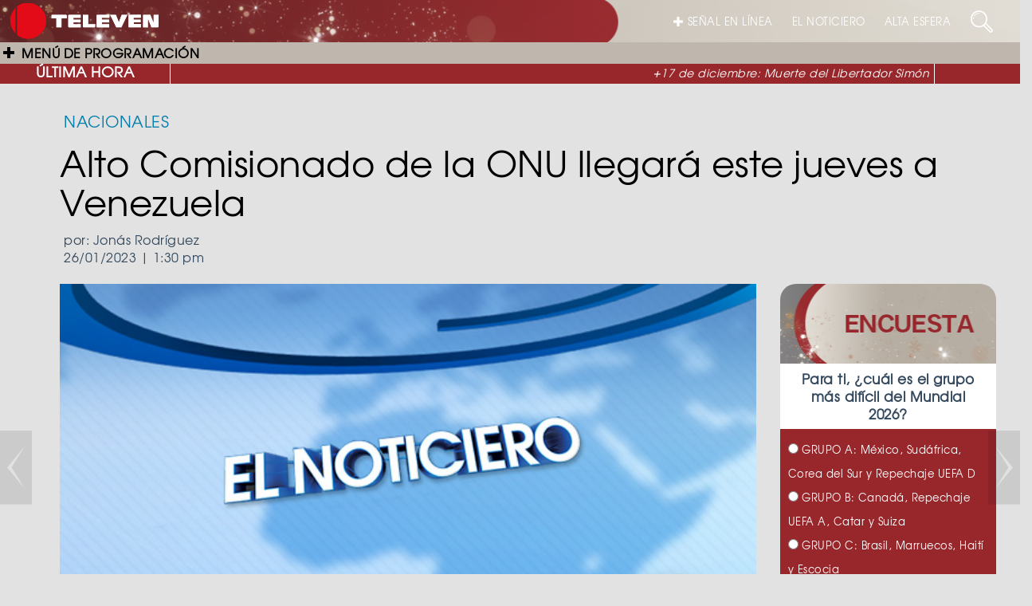

--- FILE ---
content_type: text/html; charset=UTF-8
request_url: https://televen.com/elnoticiero/nacionales/alto-comisionado-de-la-onu-llegara-este-jueves-a-venezuela/
body_size: 17839
content:
<!DOCTYPE html>

<html lang="es" class="no-js">

  <head>

    <meta http-equiv="Content-Type" content="text/html; charset=ISO-8859-1" />

    <meta http-equiv="cache-control" content="no-cache, max-age=300">

    <meta http-equiv="X-UA-Compatible" content="IE=edge">

    <meta name="viewport" content="width=device-width, initial-scale=1.0">

    <meta name="have-i-been-pwned-verification" value="81748235871c7e8fd3cb6173f0ddee78">

    <title>TELEVEN Tu Canal | Alto Comisionado de la ONU llegará este jueves a Venezuela</title>

    <link rel="icon" type="image/x-icon" href="https://televen.com/wp-content/themes/televen/img/ico/fav-televen.ico">

    <link rel="stylesheet" href="https://cdnjs.cloudflare.com/ajax/libs/normalize/5.0.0/normalize.min.css">

    <link rel='stylesheet prefetch' href='https://maxcdn.bootstrapcdn.com/bootstrap/3.3.5/css/bootstrap.min.css'>

    <link href="https://cdnjs.cloudflare.com/ajax/libs/font-awesome/4.7.0/css/font-awesome.min.css" rel="stylesheet" media="all">

    <link href="https://cdnjs.cloudflare.com/ajax/libs/animate.css/3.5.2/animate.min.css" rel="stylesheet" media="all">

    <link rel="stylesheet" type="text/css" href="https://televen.com/wp-content/themes/televen/fonts/texgyreadventor-regular/stylesheet.css" charset="utf-8">

    <link rel="stylesheet" type="text/css" href="https://televen.com/wp-content/themes/televen/fonts/texgyreadventor-bold/stylesheet.css" charset="utf-8">

    <link rel="stylesheet" type="text/css" href="https://televen.com/wp-content/themes/televen/css/style.css">

    <!--<link rel="stylesheet" type="text/css" href="/source/jquery.fancybox.css?v=2.1.5" media="screen">

    <link rel="stylesheet" type="text/css" href="/css/bootstrap/bootstrap.css">    

    <link rel="stylesheet" type="text/css" href="/css/navidad.css">

    <link rel="stylesheet" type="text/css" href="/img/luto/css/luto.css">

    <link rel="stylesheet" type="text/css" href="/img/luto/css/responsive-HF.css">-->



    <!--carga css segun template-->

    
            <!--css active category, single, post_type_archive-->

            <link rel="stylesheet" href="https://designmodo.github.io/Flat-UI/dist/css/flat-ui.min.css">

          	<link rel="stylesheet" type="text/css" href="https://televen.com/wp-content/themes/televen/css/menu.css">

            <link rel="stylesheet" type="text/css" href="https://televen.com/wp-content/themes/televen/css/category.css">

          <meta name='robots' content='index, follow, max-image-preview:large, max-snippet:-1, max-video-preview:-1' />
	<style>img:is([sizes="auto" i], [sizes^="auto," i]) { contain-intrinsic-size: 3000px 1500px }</style>
	
	<!-- This site is optimized with the Yoast SEO plugin v26.6 - https://yoast.com/wordpress/plugins/seo/ -->
	<meta name="description" content="El alto comisionado de la ONU para los Derechos Humanos, Volker Türk, llegará a Venezuela para conversar sobre el cumplimiento de los DDHH." />
	<link rel="canonical" href="https://televen.com/elnoticiero/nacionales/alto-comisionado-de-la-onu-llegara-este-jueves-a-venezuela/" />
	<meta property="og:locale" content="es_ES" />
	<meta property="og:type" content="article" />
	<meta property="og:title" content="Alto Comisionado de la ONU llegará este jueves a Venezuela" />
	<meta property="og:description" content="El alto comisionado de la ONU para los Derechos Humanos, Volker Türk, llegará a Venezuela para conversar sobre el cumplimiento de los DDHH." />
	<meta property="og:url" content="https://televen.com/elnoticiero/nacionales/alto-comisionado-de-la-onu-llegara-este-jueves-a-venezuela/" />
	<meta property="og:site_name" content="Televen" />
	<meta property="article:published_time" content="2023-01-26T17:30:35+00:00" />
	<meta property="og:image" content="https://televen.com/wp-content/uploads/2023/01/Volker-Turk-Monitoreamos.jpg" />
	<meta property="og:image:width" content="620" />
	<meta property="og:image:height" content="400" />
	<meta property="og:image:type" content="image/jpeg" />
	<meta name="author" content="Jonás Rodríguez" />
	<meta name="twitter:card" content="summary_large_image" />
	<meta name="twitter:label1" content="Escrito por" />
	<meta name="twitter:data1" content="Jonás Rodríguez" />
	<meta name="twitter:label2" content="Tiempo de lectura" />
	<meta name="twitter:data2" content="1 minuto" />
	<script type="application/ld+json" class="yoast-schema-graph">{"@context":"https://schema.org","@graph":[{"@type":"Article","@id":"https://televen.com/elnoticiero/nacionales/alto-comisionado-de-la-onu-llegara-este-jueves-a-venezuela/#article","isPartOf":{"@id":"https://televen.com/elnoticiero/nacionales/alto-comisionado-de-la-onu-llegara-este-jueves-a-venezuela/"},"author":{"name":"Jonás Rodríguez","@id":"https://televen.com/#/schema/person/35656b5ee60ce3f1b88d8cf76254eb6c"},"headline":"Alto Comisionado de la ONU llegará este jueves a Venezuela","datePublished":"2023-01-26T17:30:35+00:00","mainEntityOfPage":{"@id":"https://televen.com/elnoticiero/nacionales/alto-comisionado-de-la-onu-llegara-este-jueves-a-venezuela/"},"wordCount":150,"publisher":{"@id":"https://televen.com/#organization"},"keywords":["alto comisionado de la onu","Colombia","derechos humanos","ecuador","nacionales","Venezuela","Volker Türk"],"articleSection":["Destacado HOME","El Noticiero","Nacionales"],"inLanguage":"es"},{"@type":"WebPage","@id":"https://televen.com/elnoticiero/nacionales/alto-comisionado-de-la-onu-llegara-este-jueves-a-venezuela/","url":"https://televen.com/elnoticiero/nacionales/alto-comisionado-de-la-onu-llegara-este-jueves-a-venezuela/","name":"Alto Comisionado de la ONU llegará este jueves a Venezuela","isPartOf":{"@id":"https://televen.com/#website"},"datePublished":"2023-01-26T17:30:35+00:00","description":"El alto comisionado de la ONU para los Derechos Humanos, Volker Türk, llegará a Venezuela para conversar sobre el cumplimiento de los DDHH.","breadcrumb":{"@id":"https://televen.com/elnoticiero/nacionales/alto-comisionado-de-la-onu-llegara-este-jueves-a-venezuela/#breadcrumb"},"inLanguage":"es","potentialAction":[{"@type":"ReadAction","target":["https://televen.com/elnoticiero/nacionales/alto-comisionado-de-la-onu-llegara-este-jueves-a-venezuela/"]}]},{"@type":"BreadcrumbList","@id":"https://televen.com/elnoticiero/nacionales/alto-comisionado-de-la-onu-llegara-este-jueves-a-venezuela/#breadcrumb","itemListElement":[{"@type":"ListItem","position":1,"name":"Portada","item":"https://televen.com/"},{"@type":"ListItem","position":2,"name":"Alto Comisionado de la ONU llegará este jueves a Venezuela"}]},{"@type":"WebSite","@id":"https://televen.com/#website","url":"https://televen.com/","name":"Televen","description":"","publisher":{"@id":"https://televen.com/#organization"},"potentialAction":[{"@type":"SearchAction","target":{"@type":"EntryPoint","urlTemplate":"https://televen.com/?s={search_term_string}"},"query-input":{"@type":"PropertyValueSpecification","valueRequired":true,"valueName":"search_term_string"}}],"inLanguage":"es"},{"@type":"Organization","@id":"https://televen.com/#organization","name":"Televen","url":"https://televen.com/","logo":{"@type":"ImageObject","inLanguage":"es","@id":"https://televen.com/#/schema/logo/image/","url":"https://televen.com/wp-content/uploads/2025/10/cropped-Logo-Horizontal-Nueva-Imagen-1.png","contentUrl":"https://televen.com/wp-content/uploads/2025/10/cropped-Logo-Horizontal-Nueva-Imagen-1.png","width":701,"height":168,"caption":"Televen"},"image":{"@id":"https://televen.com/#/schema/logo/image/"}},{"@type":"Person","@id":"https://televen.com/#/schema/person/35656b5ee60ce3f1b88d8cf76254eb6c","name":"Jonás Rodríguez","image":{"@type":"ImageObject","inLanguage":"es","@id":"https://televen.com/#/schema/person/image/","url":"https://secure.gravatar.com/avatar/4b4dcc63d5f637089cb7c397541f721c595df178de76bc456fa16f7b7ef83e3a?s=96&d=mm&r=g","contentUrl":"https://secure.gravatar.com/avatar/4b4dcc63d5f637089cb7c397541f721c595df178de76bc456fa16f7b7ef83e3a?s=96&d=mm&r=g","caption":"Jonás Rodríguez"}}]}</script>
	<!-- / Yoast SEO plugin. -->


<script type="text/javascript">
/* <![CDATA[ */
window._wpemojiSettings = {"baseUrl":"https:\/\/s.w.org\/images\/core\/emoji\/16.0.1\/72x72\/","ext":".png","svgUrl":"https:\/\/s.w.org\/images\/core\/emoji\/16.0.1\/svg\/","svgExt":".svg","source":{"concatemoji":"https:\/\/televen.com\/wp-includes\/js\/wp-emoji-release.min.js?ver=6.8.3"}};
/*! This file is auto-generated */
!function(s,n){var o,i,e;function c(e){try{var t={supportTests:e,timestamp:(new Date).valueOf()};sessionStorage.setItem(o,JSON.stringify(t))}catch(e){}}function p(e,t,n){e.clearRect(0,0,e.canvas.width,e.canvas.height),e.fillText(t,0,0);var t=new Uint32Array(e.getImageData(0,0,e.canvas.width,e.canvas.height).data),a=(e.clearRect(0,0,e.canvas.width,e.canvas.height),e.fillText(n,0,0),new Uint32Array(e.getImageData(0,0,e.canvas.width,e.canvas.height).data));return t.every(function(e,t){return e===a[t]})}function u(e,t){e.clearRect(0,0,e.canvas.width,e.canvas.height),e.fillText(t,0,0);for(var n=e.getImageData(16,16,1,1),a=0;a<n.data.length;a++)if(0!==n.data[a])return!1;return!0}function f(e,t,n,a){switch(t){case"flag":return n(e,"\ud83c\udff3\ufe0f\u200d\u26a7\ufe0f","\ud83c\udff3\ufe0f\u200b\u26a7\ufe0f")?!1:!n(e,"\ud83c\udde8\ud83c\uddf6","\ud83c\udde8\u200b\ud83c\uddf6")&&!n(e,"\ud83c\udff4\udb40\udc67\udb40\udc62\udb40\udc65\udb40\udc6e\udb40\udc67\udb40\udc7f","\ud83c\udff4\u200b\udb40\udc67\u200b\udb40\udc62\u200b\udb40\udc65\u200b\udb40\udc6e\u200b\udb40\udc67\u200b\udb40\udc7f");case"emoji":return!a(e,"\ud83e\udedf")}return!1}function g(e,t,n,a){var r="undefined"!=typeof WorkerGlobalScope&&self instanceof WorkerGlobalScope?new OffscreenCanvas(300,150):s.createElement("canvas"),o=r.getContext("2d",{willReadFrequently:!0}),i=(o.textBaseline="top",o.font="600 32px Arial",{});return e.forEach(function(e){i[e]=t(o,e,n,a)}),i}function t(e){var t=s.createElement("script");t.src=e,t.defer=!0,s.head.appendChild(t)}"undefined"!=typeof Promise&&(o="wpEmojiSettingsSupports",i=["flag","emoji"],n.supports={everything:!0,everythingExceptFlag:!0},e=new Promise(function(e){s.addEventListener("DOMContentLoaded",e,{once:!0})}),new Promise(function(t){var n=function(){try{var e=JSON.parse(sessionStorage.getItem(o));if("object"==typeof e&&"number"==typeof e.timestamp&&(new Date).valueOf()<e.timestamp+604800&&"object"==typeof e.supportTests)return e.supportTests}catch(e){}return null}();if(!n){if("undefined"!=typeof Worker&&"undefined"!=typeof OffscreenCanvas&&"undefined"!=typeof URL&&URL.createObjectURL&&"undefined"!=typeof Blob)try{var e="postMessage("+g.toString()+"("+[JSON.stringify(i),f.toString(),p.toString(),u.toString()].join(",")+"));",a=new Blob([e],{type:"text/javascript"}),r=new Worker(URL.createObjectURL(a),{name:"wpTestEmojiSupports"});return void(r.onmessage=function(e){c(n=e.data),r.terminate(),t(n)})}catch(e){}c(n=g(i,f,p,u))}t(n)}).then(function(e){for(var t in e)n.supports[t]=e[t],n.supports.everything=n.supports.everything&&n.supports[t],"flag"!==t&&(n.supports.everythingExceptFlag=n.supports.everythingExceptFlag&&n.supports[t]);n.supports.everythingExceptFlag=n.supports.everythingExceptFlag&&!n.supports.flag,n.DOMReady=!1,n.readyCallback=function(){n.DOMReady=!0}}).then(function(){return e}).then(function(){var e;n.supports.everything||(n.readyCallback(),(e=n.source||{}).concatemoji?t(e.concatemoji):e.wpemoji&&e.twemoji&&(t(e.twemoji),t(e.wpemoji)))}))}((window,document),window._wpemojiSettings);
/* ]]> */
</script>
<style id='wp-emoji-styles-inline-css' type='text/css'>

	img.wp-smiley, img.emoji {
		display: inline !important;
		border: none !important;
		box-shadow: none !important;
		height: 1em !important;
		width: 1em !important;
		margin: 0 0.07em !important;
		vertical-align: -0.1em !important;
		background: none !important;
		padding: 0 !important;
	}
</style>
<link rel='stylesheet' id='wp-block-library-css' href='https://televen.com/wp-includes/css/dist/block-library/style.min.css?ver=6.8.3' media='all' />
<style id='classic-theme-styles-inline-css' type='text/css'>
/*! This file is auto-generated */
.wp-block-button__link{color:#fff;background-color:#32373c;border-radius:9999px;box-shadow:none;text-decoration:none;padding:calc(.667em + 2px) calc(1.333em + 2px);font-size:1.125em}.wp-block-file__button{background:#32373c;color:#fff;text-decoration:none}
</style>
<style id='global-styles-inline-css' type='text/css'>
:root{--wp--preset--aspect-ratio--square: 1;--wp--preset--aspect-ratio--4-3: 4/3;--wp--preset--aspect-ratio--3-4: 3/4;--wp--preset--aspect-ratio--3-2: 3/2;--wp--preset--aspect-ratio--2-3: 2/3;--wp--preset--aspect-ratio--16-9: 16/9;--wp--preset--aspect-ratio--9-16: 9/16;--wp--preset--color--black: #000000;--wp--preset--color--cyan-bluish-gray: #abb8c3;--wp--preset--color--white: #ffffff;--wp--preset--color--pale-pink: #f78da7;--wp--preset--color--vivid-red: #cf2e2e;--wp--preset--color--luminous-vivid-orange: #ff6900;--wp--preset--color--luminous-vivid-amber: #fcb900;--wp--preset--color--light-green-cyan: #7bdcb5;--wp--preset--color--vivid-green-cyan: #00d084;--wp--preset--color--pale-cyan-blue: #8ed1fc;--wp--preset--color--vivid-cyan-blue: #0693e3;--wp--preset--color--vivid-purple: #9b51e0;--wp--preset--gradient--vivid-cyan-blue-to-vivid-purple: linear-gradient(135deg,rgba(6,147,227,1) 0%,rgb(155,81,224) 100%);--wp--preset--gradient--light-green-cyan-to-vivid-green-cyan: linear-gradient(135deg,rgb(122,220,180) 0%,rgb(0,208,130) 100%);--wp--preset--gradient--luminous-vivid-amber-to-luminous-vivid-orange: linear-gradient(135deg,rgba(252,185,0,1) 0%,rgba(255,105,0,1) 100%);--wp--preset--gradient--luminous-vivid-orange-to-vivid-red: linear-gradient(135deg,rgba(255,105,0,1) 0%,rgb(207,46,46) 100%);--wp--preset--gradient--very-light-gray-to-cyan-bluish-gray: linear-gradient(135deg,rgb(238,238,238) 0%,rgb(169,184,195) 100%);--wp--preset--gradient--cool-to-warm-spectrum: linear-gradient(135deg,rgb(74,234,220) 0%,rgb(151,120,209) 20%,rgb(207,42,186) 40%,rgb(238,44,130) 60%,rgb(251,105,98) 80%,rgb(254,248,76) 100%);--wp--preset--gradient--blush-light-purple: linear-gradient(135deg,rgb(255,206,236) 0%,rgb(152,150,240) 100%);--wp--preset--gradient--blush-bordeaux: linear-gradient(135deg,rgb(254,205,165) 0%,rgb(254,45,45) 50%,rgb(107,0,62) 100%);--wp--preset--gradient--luminous-dusk: linear-gradient(135deg,rgb(255,203,112) 0%,rgb(199,81,192) 50%,rgb(65,88,208) 100%);--wp--preset--gradient--pale-ocean: linear-gradient(135deg,rgb(255,245,203) 0%,rgb(182,227,212) 50%,rgb(51,167,181) 100%);--wp--preset--gradient--electric-grass: linear-gradient(135deg,rgb(202,248,128) 0%,rgb(113,206,126) 100%);--wp--preset--gradient--midnight: linear-gradient(135deg,rgb(2,3,129) 0%,rgb(40,116,252) 100%);--wp--preset--font-size--small: 13px;--wp--preset--font-size--medium: 20px;--wp--preset--font-size--large: 36px;--wp--preset--font-size--x-large: 42px;--wp--preset--spacing--20: 0.44rem;--wp--preset--spacing--30: 0.67rem;--wp--preset--spacing--40: 1rem;--wp--preset--spacing--50: 1.5rem;--wp--preset--spacing--60: 2.25rem;--wp--preset--spacing--70: 3.38rem;--wp--preset--spacing--80: 5.06rem;--wp--preset--shadow--natural: 6px 6px 9px rgba(0, 0, 0, 0.2);--wp--preset--shadow--deep: 12px 12px 50px rgba(0, 0, 0, 0.4);--wp--preset--shadow--sharp: 6px 6px 0px rgba(0, 0, 0, 0.2);--wp--preset--shadow--outlined: 6px 6px 0px -3px rgba(255, 255, 255, 1), 6px 6px rgba(0, 0, 0, 1);--wp--preset--shadow--crisp: 6px 6px 0px rgba(0, 0, 0, 1);}:where(.is-layout-flex){gap: 0.5em;}:where(.is-layout-grid){gap: 0.5em;}body .is-layout-flex{display: flex;}.is-layout-flex{flex-wrap: wrap;align-items: center;}.is-layout-flex > :is(*, div){margin: 0;}body .is-layout-grid{display: grid;}.is-layout-grid > :is(*, div){margin: 0;}:where(.wp-block-columns.is-layout-flex){gap: 2em;}:where(.wp-block-columns.is-layout-grid){gap: 2em;}:where(.wp-block-post-template.is-layout-flex){gap: 1.25em;}:where(.wp-block-post-template.is-layout-grid){gap: 1.25em;}.has-black-color{color: var(--wp--preset--color--black) !important;}.has-cyan-bluish-gray-color{color: var(--wp--preset--color--cyan-bluish-gray) !important;}.has-white-color{color: var(--wp--preset--color--white) !important;}.has-pale-pink-color{color: var(--wp--preset--color--pale-pink) !important;}.has-vivid-red-color{color: var(--wp--preset--color--vivid-red) !important;}.has-luminous-vivid-orange-color{color: var(--wp--preset--color--luminous-vivid-orange) !important;}.has-luminous-vivid-amber-color{color: var(--wp--preset--color--luminous-vivid-amber) !important;}.has-light-green-cyan-color{color: var(--wp--preset--color--light-green-cyan) !important;}.has-vivid-green-cyan-color{color: var(--wp--preset--color--vivid-green-cyan) !important;}.has-pale-cyan-blue-color{color: var(--wp--preset--color--pale-cyan-blue) !important;}.has-vivid-cyan-blue-color{color: var(--wp--preset--color--vivid-cyan-blue) !important;}.has-vivid-purple-color{color: var(--wp--preset--color--vivid-purple) !important;}.has-black-background-color{background-color: var(--wp--preset--color--black) !important;}.has-cyan-bluish-gray-background-color{background-color: var(--wp--preset--color--cyan-bluish-gray) !important;}.has-white-background-color{background-color: var(--wp--preset--color--white) !important;}.has-pale-pink-background-color{background-color: var(--wp--preset--color--pale-pink) !important;}.has-vivid-red-background-color{background-color: var(--wp--preset--color--vivid-red) !important;}.has-luminous-vivid-orange-background-color{background-color: var(--wp--preset--color--luminous-vivid-orange) !important;}.has-luminous-vivid-amber-background-color{background-color: var(--wp--preset--color--luminous-vivid-amber) !important;}.has-light-green-cyan-background-color{background-color: var(--wp--preset--color--light-green-cyan) !important;}.has-vivid-green-cyan-background-color{background-color: var(--wp--preset--color--vivid-green-cyan) !important;}.has-pale-cyan-blue-background-color{background-color: var(--wp--preset--color--pale-cyan-blue) !important;}.has-vivid-cyan-blue-background-color{background-color: var(--wp--preset--color--vivid-cyan-blue) !important;}.has-vivid-purple-background-color{background-color: var(--wp--preset--color--vivid-purple) !important;}.has-black-border-color{border-color: var(--wp--preset--color--black) !important;}.has-cyan-bluish-gray-border-color{border-color: var(--wp--preset--color--cyan-bluish-gray) !important;}.has-white-border-color{border-color: var(--wp--preset--color--white) !important;}.has-pale-pink-border-color{border-color: var(--wp--preset--color--pale-pink) !important;}.has-vivid-red-border-color{border-color: var(--wp--preset--color--vivid-red) !important;}.has-luminous-vivid-orange-border-color{border-color: var(--wp--preset--color--luminous-vivid-orange) !important;}.has-luminous-vivid-amber-border-color{border-color: var(--wp--preset--color--luminous-vivid-amber) !important;}.has-light-green-cyan-border-color{border-color: var(--wp--preset--color--light-green-cyan) !important;}.has-vivid-green-cyan-border-color{border-color: var(--wp--preset--color--vivid-green-cyan) !important;}.has-pale-cyan-blue-border-color{border-color: var(--wp--preset--color--pale-cyan-blue) !important;}.has-vivid-cyan-blue-border-color{border-color: var(--wp--preset--color--vivid-cyan-blue) !important;}.has-vivid-purple-border-color{border-color: var(--wp--preset--color--vivid-purple) !important;}.has-vivid-cyan-blue-to-vivid-purple-gradient-background{background: var(--wp--preset--gradient--vivid-cyan-blue-to-vivid-purple) !important;}.has-light-green-cyan-to-vivid-green-cyan-gradient-background{background: var(--wp--preset--gradient--light-green-cyan-to-vivid-green-cyan) !important;}.has-luminous-vivid-amber-to-luminous-vivid-orange-gradient-background{background: var(--wp--preset--gradient--luminous-vivid-amber-to-luminous-vivid-orange) !important;}.has-luminous-vivid-orange-to-vivid-red-gradient-background{background: var(--wp--preset--gradient--luminous-vivid-orange-to-vivid-red) !important;}.has-very-light-gray-to-cyan-bluish-gray-gradient-background{background: var(--wp--preset--gradient--very-light-gray-to-cyan-bluish-gray) !important;}.has-cool-to-warm-spectrum-gradient-background{background: var(--wp--preset--gradient--cool-to-warm-spectrum) !important;}.has-blush-light-purple-gradient-background{background: var(--wp--preset--gradient--blush-light-purple) !important;}.has-blush-bordeaux-gradient-background{background: var(--wp--preset--gradient--blush-bordeaux) !important;}.has-luminous-dusk-gradient-background{background: var(--wp--preset--gradient--luminous-dusk) !important;}.has-pale-ocean-gradient-background{background: var(--wp--preset--gradient--pale-ocean) !important;}.has-electric-grass-gradient-background{background: var(--wp--preset--gradient--electric-grass) !important;}.has-midnight-gradient-background{background: var(--wp--preset--gradient--midnight) !important;}.has-small-font-size{font-size: var(--wp--preset--font-size--small) !important;}.has-medium-font-size{font-size: var(--wp--preset--font-size--medium) !important;}.has-large-font-size{font-size: var(--wp--preset--font-size--large) !important;}.has-x-large-font-size{font-size: var(--wp--preset--font-size--x-large) !important;}
:where(.wp-block-post-template.is-layout-flex){gap: 1.25em;}:where(.wp-block-post-template.is-layout-grid){gap: 1.25em;}
:where(.wp-block-columns.is-layout-flex){gap: 2em;}:where(.wp-block-columns.is-layout-grid){gap: 2em;}
:root :where(.wp-block-pullquote){font-size: 1.5em;line-height: 1.6;}
</style>
<link rel='stylesheet' id='front-estilos-css' href='https://televen.com/wp-content/plugins/asesor-cookies-para-la-ley-en-espana/html/front/estilos.css?ver=6.8.3' media='all' />
<link rel='stylesheet' id='wp-polls-css' href='https://televen.com/wp-content/plugins/wp-polls/polls-css.css?ver=2.77.3' media='all' />
<style id='wp-polls-inline-css' type='text/css'>
.wp-polls .pollbar {
	margin: 1px;
	font-size: 6px;
	line-height: 8px;
	height: 8px;
	background-image: url('https://televen.com/wp-content/plugins/wp-polls/images/default/pollbg.gif');
	border: 1px solid #c8c8c8;
}

</style>
<link rel='stylesheet' id='normalize-css' href='https://televen.com/wp-content/themes/televen/normalize.css?ver=1.0' media='all' />
<link rel='stylesheet' id='html5blank-css' href='https://televen.com/wp-content/themes/televen/style.css?ver=1.0' media='all' />
<link rel='stylesheet' id='hurrytimer-css' href='https://televen.com/wp-content/uploads/hurrytimer/css/d22aa9f679923c7b.css?ver=6.8.3' media='all' />
<script type="text/javascript" src="https://televen.com/wp-content/themes/televen/js/lib/conditionizr-4.3.0.min.js?ver=4.3.0" id="conditionizr-js"></script>
<script type="text/javascript" src="https://televen.com/wp-content/themes/televen/js/lib/modernizr-2.7.1.min.js?ver=2.7.1" id="modernizr-js"></script>
<script type="text/javascript" src="https://televen.com/wp-includes/js/jquery/jquery.min.js?ver=3.7.1" id="jquery-core-js"></script>
<script type="text/javascript" src="https://televen.com/wp-includes/js/jquery/jquery-migrate.min.js?ver=3.4.1" id="jquery-migrate-js"></script>
<script type="text/javascript" src="https://televen.com/wp-content/themes/televen/js/scripts.js?ver=1.0.0" id="html5blankscripts-js"></script>
<script type="text/javascript" id="front-principal-js-extra">
/* <![CDATA[ */
var cdp_cookies_info = {"url_plugin":"https:\/\/televen.com\/wp-content\/plugins\/asesor-cookies-para-la-ley-en-espana\/plugin.php","url_admin_ajax":"https:\/\/televen.com\/wp-admin\/admin-ajax.php"};
/* ]]> */
</script>
<script type="text/javascript" src="https://televen.com/wp-content/plugins/asesor-cookies-para-la-ley-en-espana/html/front/principal.js?ver=6.8.3" id="front-principal-js"></script>
<script type="text/javascript" src="https://televen.com/wp-content/plugins/wp-infinite-scrolling/js/jquery.sifs.js?ver=6.8.3" id="jquery.sifs-js"></script>
<script type="text/javascript" id="wpifs-js-extra">
/* <![CDATA[ */
var wpifs_options = {"container":"#entradas-paged","post":".entrada-theme","pagination":".pagination","next":"a.next","loading":"<div style=\"text-align: center;\"><img src=\"http:\/\/www.televen.com\/wp-content\/plugins\/wp-infinite-scrolling\/img\/spinner.gif\" alt=\"\" width=\"32\" height=\"32\" \/><\/div>"};
/* ]]> */
</script>
<script type="text/javascript" src="https://televen.com/wp-content/plugins/wp-infinite-scrolling/js/wpifs.js?ver=6.8.3" id="wpifs-js"></script>
<link rel="https://api.w.org/" href="https://televen.com/wp-json/" /><link rel="alternate" title="JSON" type="application/json" href="https://televen.com/wp-json/wp/v2/posts/264852" /><link rel="alternate" title="oEmbed (JSON)" type="application/json+oembed" href="https://televen.com/wp-json/oembed/1.0/embed?url=https%3A%2F%2Fteleven.com%2Felnoticiero%2Fnacionales%2Falto-comisionado-de-la-onu-llegara-este-jueves-a-venezuela%2F" />
<link rel="alternate" title="oEmbed (XML)" type="text/xml+oembed" href="https://televen.com/wp-json/oembed/1.0/embed?url=https%3A%2F%2Fteleven.com%2Felnoticiero%2Fnacionales%2Falto-comisionado-de-la-onu-llegara-este-jueves-a-venezuela%2F&#038;format=xml" />
<style type="text/css">
        .menuFooter ul li a{color: #000000;}
        .menuFooter ul li a:hover{color: #000000;}
        .navbar-inverse .navbar-nav>li>a{color: #ffffff;}
        .navbar-inverse .navbar-nav>li>a:hover, .navbar-inverse .navbar-nav>li>a:focus{color: #ffffff;}

    </style>
    		<style type="text/css" id="wp-custom-css">
			

/*Ajuste 3*/
#wrapper.toggled #page-content-wrapper {
    margin-left: -40px;
    position: absolute;
    width: 81%;
}
/*Ajuste 3*/

/*Ajuste 4*/
.sidebar-nav li a.variedades:hover,
.sidebar-nav li a.variedades:active,
.sidebar-nav li a.variedades:focus,
.sidebar-nav li.open a.variedades:hover,
.sidebar-nav li.open a.variedades:active,
.sidebar-nav li.open a.variedades:focus {
  color: #ffffff !important;
  background-color: #f4002d;
}

.sidebar-nav li a.noticiero:hover,
.sidebar-nav li a.noticiero:active,
.sidebar-nav li a.noticiero:focus{
 color: #ffffff !important; background-color: #A91E44  !important; 
}

/*Colores Ajustes del header importante*/

.sidebar-nav > .sidebar-brand{ background-color: #98272c;}

.sidebar-nav li a:hover, .sidebar-nav li a:active, .sidebar-nav li a:focus, .sidebar-nav li.open a:hover, .sidebar-nav li.open a:active, .sidebar-nav li.open a:focus{background-color: #448012!;}

input[type=text]{background-color:transparent;}

/*Colores Ajustes del header importante*/
/*Ajuste 4*/

/*Ajuste 5*/
@media screen and (max-width: 1366px){
	#tophome{top:-267px;width:34%;}
	#tophome img{height: 270px;object-fit:cover;}
}
/*Ajuste 5*/




/*ajuste6*/
.imgVertical2 {
    height: auto;
    overflow: hidden;
    margin-top: 10px;
}
/*ajuste6*/

/*Ocultar sección Peiliculas y Cartelera 27-07-2021*/

.TusPeliculas {
    margin-bottom: 30px;
    overflow: hidden;
    display: none !important;
}


.CarteleraCine {
    margin-bottom: 30px;
    overflow: hidden;
    display: none !important;
}
/*Ocultar sección Peiliculas y Cartelera 27-07-2021*/

/*03-07-2024*/
.sidebar-nav li a:active, .sidebar-nav li a:focus, .sidebar-nav li a:hover, .sidebar-nav li.open a:active, .sidebar-nav li.open a:focus, .sidebar-nav li.open a:hover {
    color: #fff;
    background-color: #98272c;
}
/*03-07-2024*/

/*10-10-24*/
.TLtwitter {display: none;}
.TLinstagram {display: none;}
.TLFacebook {display: none;}
.SideShare{display: none;}	
/*10-10-24*/

/*16-10-2024*/
#post-imgweb{
	object-fit: cover;
	width: 100%;
	height: 100%;
}
/*16-10-2024*/
		</style>
		


<!-- Google tag (gtag.js) -->

<script async src="https://www.googletagmanager.com/gtag/js?id=UA-32319494-1"></script>

<script>

  window.dataLayer = window.dataLayer || [];

  function gtag(){dataLayer.push(arguments);}

  gtag('js', new Date());



  gtag('config', 'UA-32319494-1');

</script>




  </head>



  <body class="wp-singular post-template-default single single-post postid-264852 single-format-standard wp-custom-logo wp-theme-televen alto-comisionado-de-la-onu-llegara-este-jueves-a-venezuela" data-spy="scroll" data-target="#navbar-Noticiero">

    <div id="wrapper">

        <!--boton compartir facebook-->

        <div id="fb-root"></div>

        <script>(function(d, s, id) {

          var js, fjs = d.getElementsByTagName(s)[0];

          if (d.getElementById(id)) return;

          js = d.createElement(s); js.id = id;

          js.src = "//connect.facebook.net/es_LA/sdk.js#xfbml=1&version=v2.5&appId=1011690782222229";

          fjs.parentNode.insertBefore(js, fjs);

          }(document, 'script', 'facebook-jssdk'));

        </script>

    

        
        <!-- MENU SIDEBAR -->

        <nav style="background-color:#98272c;" class="navbar navbar-inverse navbar-fixed-top" id="sidebar-wrapper" role="navigation">

            <ul class="nav sidebar-nav">

                <li class="sidebar-brand">

                  <a class="brand" href="https://televen.com">

                    <img src="https://televen.com/wp-content/uploads/2025/10/cropped-Logo-Horizontal-Nueva-Imagen-1.png"></a>

                </li>

               <br><br>

                <li class="dropdown">

                  <a style="color: #bdb6ab;" href="#" class="dropdown-toggle variedades" data-toggle="dropdown">VARIEDADES</a>

                  <ul class="dropdown-menu" role="menu">

                    
                      
                      <li><a style="background-color:#98272c; color:#ffffff;font-weight: bold;"

                      onmouseover="this.style.color=''; this.style.backgroundColor='#A91E44'" 

                      onmouseout="this.style.color='#ffffff';this.style.backgroundColor='#98272c'"" 

                      class="subVariedades" href="https://televen.com/el-avispero/">El Avispero </a></li>

                    
                      
                      <li><a style="background-color:#98272c; color:#ffffff;font-weight: bold;"

                      onmouseover="this.style.color=''; this.style.backgroundColor='#A91E44'" 

                      onmouseout="this.style.color='#ffffff';this.style.backgroundColor='#98272c'"" 

                      class="subVariedades" href="https://televen.com/el-hato/">El Hato </a></li>

                    
                      
                      <li><a style="background-color:#98272c; color:#ffffff;font-weight: bold;"

                      onmouseover="this.style.color=''; this.style.backgroundColor='#A91E44'" 

                      onmouseout="this.style.color='#ffffff';this.style.backgroundColor='#98272c'"" 

                      class="subVariedades" href="https://televen.com/estrellas-de-la-cocina/">Estrellas de la <br>Cocina </a></li>

                    
                      
                      <li><a style="background-color:#98272c; color:#ffffff;font-weight: bold;"

                      onmouseover="this.style.color=''; this.style.backgroundColor='#A91E44'" 

                      onmouseout="this.style.color='#ffffff';this.style.backgroundColor='#98272c'"" 

                      class="subVariedades" href="https://televen.com/gente-como-uno/">Gente como<br>uno </a></li>

                    
                      
                      <li><a style="background-color:#98272c; color:#ffffff;font-weight: bold;"

                      onmouseover="this.style.color=''; this.style.backgroundColor='#A91E44'" 

                      onmouseout="this.style.color='#ffffff';this.style.backgroundColor='#98272c'"" 

                      class="subVariedades" href="https://televen.com/la-bomba/">La Bomba </a></li>

                    
                      
                      <li><a style="background-color:#98272c; color:#ffffff;font-weight: bold;"

                      onmouseover="this.style.color=''; this.style.backgroundColor='#A91E44'" 

                      onmouseout="this.style.color='#ffffff';this.style.backgroundColor='#98272c'"" 

                      class="subVariedades" href="https://televen.com/lo-actual/">Lo Actual </a></li>

                    
                      
                      <li><a style="background-color:#98272c; color:#ffffff;font-weight: bold;"

                      onmouseover="this.style.color=''; this.style.backgroundColor='#A91E44'" 

                      onmouseout="this.style.color='#ffffff';this.style.backgroundColor='#98272c'"" 

                      class="subVariedades" href="https://televen.com/mas-alla-de-las-estrellas/">Más Allá de<br>las Estrellas </a></li>

                    
                      
                      <li><a style="background-color:#98272c; color:#ffffff;font-weight: bold;"

                      onmouseover="this.style.color=''; this.style.backgroundColor='#A91E44'" 

                      onmouseout="this.style.color='#ffffff';this.style.backgroundColor='#98272c'"" 

                      class="subVariedades" href="https://televen.com/noche-de-perros/">Noche de perros </a></li>

                    
                      
                      <li><a style="background-color:#98272c; color:#ffffff;font-weight: bold;"

                      onmouseover="this.style.color=''; this.style.backgroundColor='#A91E44'" 

                      onmouseout="this.style.color='#ffffff';this.style.backgroundColor='#98272c'"" 

                      class="subVariedades" href="https://televen.com/palabra-cierta/">Palabra Cierta </a></li>

                    
                      
                      <li><a style="background-color:#98272c; color:#ffffff;font-weight: bold;"

                      onmouseover="this.style.color=''; this.style.backgroundColor='#A91E44'" 

                      onmouseout="this.style.color='#ffffff';this.style.backgroundColor='#98272c'"" 

                      class="subVariedades" href="https://televen.com/perfil-agropecuario/">Perfil Agropecuario </a></li>

                    
                      
                      <li><a style="background-color:#98272c; color:#ffffff;font-weight: bold;"

                      onmouseover="this.style.color=''; this.style.backgroundColor='#A91E44'" 

                      onmouseout="this.style.color='#ffffff';this.style.backgroundColor='#98272c'"" 

                      class="subVariedades" href="https://televen.com/responsabilidad-social/">Responsabilidad Social </a></li>

                    
                      
                      <li><a style="background-color:#98272c; color:#ffffff;font-weight: bold;"

                      onmouseover="this.style.color=''; this.style.backgroundColor='#A91E44'" 

                      onmouseout="this.style.color='#ffffff';this.style.backgroundColor='#98272c'"" 

                      class="subVariedades" href="https://televen.com/rostros-del-crimen/">Rostros del<br>Crimen </a></li>

                    
                      
                      <li><a style="background-color:#98272c; color:#ffffff;font-weight: bold;"

                      onmouseover="this.style.color=''; this.style.backgroundColor='#A91E44'" 

                      onmouseout="this.style.color='#ffffff';this.style.backgroundColor='#98272c'"" 

                      class="subVariedades" href="https://televen.com/se-ha-dicho/">Se Ha Dicho </a></li>

                    
                      
                      <li><a style="background-color:#98272c; color:#ffffff;font-weight: bold;"

                      onmouseover="this.style.color=''; this.style.backgroundColor='#A91E44'" 

                      onmouseout="this.style.color='#ffffff';this.style.backgroundColor='#98272c'"" 

                      class="subVariedades" href="https://televen.com/se-pone-caliente-2/">Se Pone Caliente </a></li>

                    
                      
                      <li><a style="background-color:#98272c; color:#ffffff;font-weight: bold;"

                      onmouseover="this.style.color=''; this.style.backgroundColor='#A91E44'" 

                      onmouseout="this.style.color='#ffffff';this.style.backgroundColor='#98272c'"" 

                      class="subVariedades" href="https://televen.com/show-business/">Show Business </a></li>

                    
                      
                      <li><a style="background-color:#98272c; color:#ffffff;font-weight: bold;"

                      onmouseover="this.style.color=''; this.style.backgroundColor='#A91E44'" 

                      onmouseout="this.style.color='#ffffff';this.style.backgroundColor='#98272c'"" 

                      class="subVariedades" href="https://televen.com/tas-pillao/">Tas Pillao </a></li>

                    
                      
                      <li><a style="background-color:#98272c; color:#ffffff;font-weight: bold;"

                      onmouseover="this.style.color=''; this.style.backgroundColor='#A91E44'" 

                      onmouseout="this.style.color='#ffffff';this.style.backgroundColor='#98272c'"" 

                      class="subVariedades" href="https://televen.com/vitrina/">Vitrina </a></li>

                    
                  </ul>

                </li>

                <!--17-03-2025-->

                <li class="dropdown">

                  <a style="color: #bdb6ab;" href="#" class="dropdown-toggle variedades" data-toggle="dropdown">P&Oacute;DCAST</a>

                  <ul class="dropdown-menu" role="menu">

                    
                      
                      <li><a style="background-color:#98272c; color:#ffffff;font-weight: bold;"

                      onmouseover="this.style.color=''; this.style.backgroundColor='#A91E44'" 

                      onmouseout="this.style.color='#ffffff';this.style.backgroundColor='#98272c'"" 

                      class="subVariedades" href="https://televen.com/el-candelero/">El Candelero </a></li>

                    
                      
                      <li><a style="background-color:#98272c; color:#ffffff;font-weight: bold;"

                      onmouseover="this.style.color=''; this.style.backgroundColor='#A91E44'" 

                      onmouseout="this.style.color='#ffffff';this.style.backgroundColor='#98272c'"" 

                      class="subVariedades" href="https://televen.com/esto-no-es-teledeportes/">Esto No Es<br>Teledeportes </a></li>

                    
                      
                      <li><a style="background-color:#98272c; color:#ffffff;font-weight: bold;"

                      onmouseover="this.style.color=''; this.style.backgroundColor='#A91E44'" 

                      onmouseout="this.style.color='#ffffff';this.style.backgroundColor='#98272c'"" 

                      class="subVariedades" href="https://televen.com/vacilate-esto/">Vacílate Esto </a></li>

                    
                  </ul>

                </li>                

                <!--17-03-2025-->

                <!--17-05-2022-->

                <li class="dropdown">

                  <a style="color: #bdb6ab;" href="#" class="dropdown-toggle variedades" data-toggle="dropdown">DEPORTES</a>

                  <ul class="dropdown-menu" role="menu">

                    
                      
                      <li><a style="background-color:#98272c; color:#ffffff;font-weight: bold;"

                      onmouseover="this.style.color=''; this.style.backgroundColor='#A91E44'" 

                      onmouseout="this.style.color='#ffffff';this.style.backgroundColor='#98272c'"" 

                      class="subVariedades" href="https://televen.com/baloncesto/">Baloncesto </a></li>

                    
                      
                      <li><a style="background-color:#98272c; color:#ffffff;font-weight: bold;"

                      onmouseover="this.style.color=''; this.style.backgroundColor='#A91E44'" 

                      onmouseout="this.style.color='#ffffff';this.style.backgroundColor='#98272c'"" 

                      class="subVariedades" href="https://televen.com/beisbol-grandes-ligas/">Béisbol de<br>Grandes Ligas </a></li>

                    
                      
                      <li><a style="background-color:#98272c; color:#ffffff;font-weight: bold;"

                      onmouseover="this.style.color=''; this.style.backgroundColor='#A91E44'" 

                      onmouseout="this.style.color='#ffffff';this.style.backgroundColor='#98272c'"" 

                      class="subVariedades" href="https://televen.com/beisbol-profesional-venezolano/">Béisbol<br>Profesional<br>Venezolano </a></li>

                    
                      
                      <li><a style="background-color:#98272c; color:#ffffff;font-weight: bold;"

                      onmouseover="this.style.color=''; this.style.backgroundColor='#A91E44'" 

                      onmouseout="this.style.color='#ffffff';this.style.backgroundColor='#98272c'"" 

                      class="subVariedades" href="https://televen.com/futbol-2/">Fútbol </a></li>

                    
                      
                      <li><a style="background-color:#98272c; color:#ffffff;font-weight: bold;"

                      onmouseover="this.style.color=''; this.style.backgroundColor='#A91E44'" 

                      onmouseout="this.style.color='#ffffff';this.style.backgroundColor='#98272c'"" 

                      class="subVariedades" href="https://televen.com/historias-hipicas-2/">Historias hípicas </a></li>

                    
                      
                      <li><a style="background-color:#98272c; color:#ffffff;font-weight: bold;"

                      onmouseover="this.style.color=''; this.style.backgroundColor='#A91E44'" 

                      onmouseout="this.style.color='#ffffff';this.style.backgroundColor='#98272c'"" 

                      class="subVariedades" href="https://televen.com/liga-mayor-de-beisbol-profesional/">Liga Mayor de <br>Béisbol Profesional </a></li>

                    
                      
                      <li><a style="background-color:#98272c; color:#ffffff;font-weight: bold;"

                      onmouseover="this.style.color=''; this.style.backgroundColor='#A91E44'" 

                      onmouseout="this.style.color='#ffffff';this.style.backgroundColor='#98272c'"" 

                      class="subVariedades" href="https://televen.com/teledeportes/">Teledeportes </a></li>

                    
                  </ul>

                </li>                

                <!--17-05-2022-->

                <li class="dropdown">

                  <a style="color: #bdb6ab;" href="#" class="dropdown-toggle variedades" data-toggle="dropdown">DRAM&Aacute;TICOS</a>

                  <ul class="dropdown-menu" role="menu">

                    
                      
                      <li><a style="background-color:#98272c; color:#ffffff;font-weight: bold;" 

                        onmouseover="this.style.color=''; this.style.backgroundColor='#A91E44'" 

                        onmouseout="this.style.color='#ffffff';this.style.backgroundColor='#98272c'"" 

                        class="subVariedades" href="https://televen.com/dulce-amargo/">Dulce Amargo</a></li>

                    
                      
                      <li><a style="background-color:#98272c; color:#ffffff;font-weight: bold;" 

                        onmouseover="this.style.color=''; this.style.backgroundColor='#A91E44'" 

                        onmouseout="this.style.color='#ffffff';this.style.backgroundColor='#98272c'"" 

                        class="subVariedades" href="https://televen.com/infiltrados/">Infiltrados</a></li>

                    
                      
                      <li><a style="background-color:#98272c; color:#ffffff;font-weight: bold;" 

                        onmouseover="this.style.color=''; this.style.backgroundColor='#A91E44'" 

                        onmouseout="this.style.color='#ffffff';this.style.backgroundColor='#98272c'"" 

                        class="subVariedades" href="https://televen.com/nacer-contigo/">Nacer Contigo</a></li>

                    
                      
                      <li><a style="background-color:#98272c; color:#ffffff;font-weight: bold;" 

                        onmouseover="this.style.color=''; this.style.backgroundColor='#A91E44'" 

                        onmouseout="this.style.color='#ffffff';this.style.backgroundColor='#98272c'"" 

                        class="subVariedades" href="https://televen.com/nora/">Nora</a></li>

                    
                      
                      <li><a style="background-color:#98272c; color:#ffffff;font-weight: bold;" 

                        onmouseover="this.style.color=''; this.style.backgroundColor='#A91E44'" 

                        onmouseout="this.style.color='#ffffff';this.style.backgroundColor='#98272c'"" 

                        class="subVariedades" href="https://televen.com/romina-poderosa/">Romina Poderosa</a></li>

                    
                  </ul>

                </li>

                <li class="dropdown">

                  <a style="color: #bdb6ab;" href="#" class="dropdown-toggle variedades" data-toggle="dropdown">SERIES</a>

                  <ul class="dropdown-menu" role="menu">

                    
                      
                      <li><a style="background-color:#98272c; color:#ffffff;font-weight: bold;" 

                        onmouseover="this.style.color=''; this.style.backgroundColor='#A91E44'" 

                        onmouseout="this.style.color='#ffffff';this.style.backgroundColor='#98272c'"" 

                        class="subVariedades" href="https://televen.com/apuestale-la-vida/">Apuéstale a la vida</a></li>

                    
                      
                      <li><a style="background-color:#98272c; color:#ffffff;font-weight: bold;" 

                        onmouseover="this.style.color=''; this.style.backgroundColor='#A91E44'" 

                        onmouseout="this.style.color='#ffffff';this.style.backgroundColor='#98272c'"" 

                        class="subVariedades" href="https://televen.com/castle/">Castle</a></li>

                    
                      
                      <li><a style="background-color:#98272c; color:#ffffff;font-weight: bold;" 

                        onmouseover="this.style.color=''; this.style.backgroundColor='#A91E44'" 

                        onmouseout="this.style.color='#ffffff';this.style.backgroundColor='#98272c'"" 

                        class="subVariedades" href="https://televen.com/cumbres-borrascosas/">Cumbres Borrascosas</a></li>

                    
                      
                      <li><a style="background-color:#98272c; color:#ffffff;font-weight: bold;" 

                        onmouseover="this.style.color=''; this.style.backgroundColor='#A91E44'" 

                        onmouseout="this.style.color='#ffffff';this.style.backgroundColor='#98272c'"" 

                        class="subVariedades" href="https://televen.com/dios-sabe-cosas/">Dios sabe cómo hace sus cosas</a></li>

                    
                      
                      <li><a style="background-color:#98272c; color:#ffffff;font-weight: bold;" 

                        onmouseover="this.style.color=''; this.style.backgroundColor='#A91E44'" 

                        onmouseout="this.style.color='#ffffff';this.style.backgroundColor='#98272c'"" 

                        class="subVariedades" href="https://televen.com/fuerza-de-rescate/">Fuerza de Rescate</a></li>

                    
                      
                      <li><a style="background-color:#98272c; color:#ffffff;font-weight: bold;" 

                        onmouseover="this.style.color=''; this.style.backgroundColor='#A91E44'" 

                        onmouseout="this.style.color='#ffffff';this.style.backgroundColor='#98272c'"" 

                        class="subVariedades" href="https://televen.com/el-gato-tuerto/">Gato tuerto</a></li>

                    
                      
                      <li><a style="background-color:#98272c; color:#ffffff;font-weight: bold;" 

                        onmouseover="this.style.color=''; this.style.backgroundColor='#A91E44'" 

                        onmouseout="this.style.color='#ffffff';this.style.backgroundColor='#98272c'"" 

                        class="subVariedades" href="https://televen.com/guayoyo-express/">Guayoyo Express</a></li>

                    
                      
                      <li><a style="background-color:#98272c; color:#ffffff;font-weight: bold;" 

                        onmouseover="this.style.color=''; this.style.backgroundColor='#A91E44'" 

                        onmouseout="this.style.color='#ffffff';this.style.backgroundColor='#98272c'"" 

                        class="subVariedades" href="https://televen.com/justicia-verdadera/">Justicia<br>Verdadera</a></li>

                    
                      
                      <li><a style="background-color:#98272c; color:#ffffff;font-weight: bold;" 

                        onmouseover="this.style.color=''; this.style.backgroundColor='#A91E44'" 

                        onmouseout="this.style.color='#ffffff';this.style.backgroundColor='#98272c'"" 

                        class="subVariedades" href="https://televen.com/marvel-agentes-de-shield/">MARVEL, Agentes de S.H.I.E.L.D.</a></li>

                    
                      
                      <li><a style="background-color:#98272c; color:#ffffff;font-weight: bold;" 

                        onmouseover="this.style.color=''; this.style.backgroundColor='#A91E44'" 

                        onmouseout="this.style.color='#ffffff';this.style.backgroundColor='#98272c'"" 

                        class="subVariedades" href="https://televen.com/mujeres-al-limite/">Mujeres<br>al límite</a></li>

                    
                      
                      <li><a style="background-color:#98272c; color:#ffffff;font-weight: bold;" 

                        onmouseover="this.style.color=''; this.style.backgroundColor='#A91E44'" 

                        onmouseout="this.style.color='#ffffff';this.style.backgroundColor='#98272c'"" 

                        class="subVariedades" href="https://televen.com/prueba-de-fe/">Prueba de fe</a></li>

                    
                      
                      <li><a style="background-color:#98272c; color:#ffffff;font-weight: bold;" 

                        onmouseover="this.style.color=''; this.style.backgroundColor='#A91E44'" 

                        onmouseout="this.style.color='#ffffff';this.style.backgroundColor='#98272c'"" 

                        class="subVariedades" href="https://televen.com/revenge-la-venganza/">Revenge, la venganza</a></li>

                    
                      
                      <li><a style="background-color:#98272c; color:#ffffff;font-weight: bold;" 

                        onmouseover="this.style.color=''; this.style.backgroundColor='#A91E44'" 

                        onmouseout="this.style.color='#ffffff';this.style.backgroundColor='#98272c'"" 

                        class="subVariedades" href="https://televen.com/tu-voz-estereo/">Tu voz<br>estéreo</a></li>

                    
                      
                      <li><a style="background-color:#98272c; color:#ffffff;font-weight: bold;" 

                        onmouseover="this.style.color=''; this.style.backgroundColor='#A91E44'" 

                        onmouseout="this.style.color='#ffffff';this.style.backgroundColor='#98272c'"" 

                        class="subVariedades" href="https://televen.com/uepa-escenario-amar/">UEPA! Un<br>Escenario<br>para Amar</a></li>

                    
                  </ul>

                </li>

                <li class="dropdown">

                  <a style="color: #bdb6ab;" href="#" class="dropdown-toggle variedades" data-toggle="dropdown">INFANTILES</a>

                  <ul class="dropdown-menu" role="menu">

                    
                      
                      <li><a style="background-color:#98272c; color:#ffffff;font-weight: bold;" 

                        onmouseover="this.style.color=''; this.style.backgroundColor='#A91E44'" 

                        onmouseout="this.style.color='#ffffff';this.style.backgroundColor='#98272c'"" 

                        class="subVariedades" href="https://televen.com/carrrusel/">Carrusel</a></li>

                    
                      
                      <li><a style="background-color:#98272c; color:#ffffff;font-weight: bold;" 

                        onmouseover="this.style.color=''; this.style.backgroundColor='#A91E44'" 

                        onmouseout="this.style.color='#ffffff';this.style.backgroundColor='#98272c'"" 

                        class="subVariedades" href="https://televen.com/chica-vampiro/">Chica Vampiro</a></li>

                    
                      
                      <li><a style="background-color:#98272c; color:#ffffff;font-weight: bold;" 

                        onmouseover="this.style.color=''; this.style.backgroundColor='#A91E44'" 

                        onmouseout="this.style.color='#ffffff';this.style.backgroundColor='#98272c'"" 

                        class="subVariedades" href="https://televen.com/consentidos-estrellas/">Consentidos Estrellas</a></li>

                    
                      
                      <li><a style="background-color:#98272c; color:#ffffff;font-weight: bold;" 

                        onmouseover="this.style.color=''; this.style.backgroundColor='#A91E44'" 

                        onmouseout="this.style.color='#ffffff';this.style.backgroundColor='#98272c'"" 

                        class="subVariedades" href="https://televen.com/heidi-bienvenida-casa/">Heidi, bienvenida a casa</a></li>

                    
                      
                      <li><a style="background-color:#98272c; color:#ffffff;font-weight: bold;" 

                        onmouseover="this.style.color=''; this.style.backgroundColor='#A91E44'" 

                        onmouseout="this.style.color='#ffffff';this.style.backgroundColor='#98272c'"" 

                        class="subVariedades" href="https://televen.com/heidi-bienvenida-al-show/">Heidi, bienvenida al show</a></li>

                    
                      
                      <li><a style="background-color:#98272c; color:#ffffff;font-weight: bold;" 

                        onmouseover="this.style.color=''; this.style.backgroundColor='#A91E44'" 

                        onmouseout="this.style.color='#ffffff';this.style.backgroundColor='#98272c'"" 

                        class="subVariedades" href="https://televen.com/soy-luna/">Soy Luna</a></li>

                    
                      
                      <li><a style="background-color:#98272c; color:#ffffff;font-weight: bold;" 

                        onmouseover="this.style.color=''; this.style.backgroundColor='#A91E44'" 

                        onmouseout="this.style.color='#ffffff';this.style.backgroundColor='#98272c'"" 

                        class="subVariedades" href="https://televen.com/violetta/">Violetta</a></li>

                    
                  </ul>

                </li>

                <li class="dropdown">

                  <a style="color: #bdb6ab;" href="#" class="dropdown-toggle variedades" data-toggle="dropdown">INFORMATIVO</a>

                  <ul class="dropdown-menu" role="menu">

                    
                      
                      <li><a style="background-color:#98272c; color:#ffffff;font-weight: bold;" 

                        onmouseover="this.style.color=''; this.style.backgroundColor='#A91E44'" 

                        onmouseout="this.style.color='#ffffff';this.style.backgroundColor='#98272c'"" 

                        class="subVariedades" href="https://televen.com/el-noticiero/">El Noticiero</a></li>

                    
                  </ul>

                </li>

                <li class="dropdown">

                  <a style="color: #bdb6ab;"  href="#" class="dropdown-toggle variedades" data-toggle="dropdown">OPINI&Oacute;N</a>

                  <ul class="dropdown-menu" role="menu">

                    
                      
                      <li><a style="background-color:#98272c; color:#ffffff;font-weight: bold;" 

                        onmouseover="this.style.color=''; this.style.backgroundColor='#A91E44'" 

                        onmouseout="this.style.color='#ffffff';this.style.backgroundColor='#98272c'"" 

                        class="subVariedades" href="https://televen.com/dialogo-con/">Diálogo con…</a></li>

                    
                      
                      <li><a style="background-color:#98272c; color:#ffffff;font-weight: bold;" 

                        onmouseover="this.style.color=''; this.style.backgroundColor='#A91E44'" 

                        onmouseout="this.style.color='#ffffff';this.style.backgroundColor='#98272c'"" 

                        class="subVariedades" href="https://televen.com/regiones/">Regiones</a></li>

                    
                  </ul>

                </li>

                <li><a style="color: #bdb6ab;" class="noticiero" href="https://televen.com/elnoticiero">EL NOTICIERO</a></li>

                
                    <li><a style="color:#f4002d;" class="red menuVisible" href="https://tlvn.app/4671YEd"><span class="glyphicon glyphicon-play-circle"></span> <b>SE&Ntilde;AL EN L&Iacute;NEA</b></a></li>

                  

                <!--<li><a style="color: #bdb6ab;" class="variedades" href="/exclusivo-web">EXCLUSIVO WEB</a></li>-->

                <!--<li><a class="variedades" href="/horoscopo">HOR&Oacute;SCOPO</a></li>-->

                <li><a style="color: #bdb6ab;" class="variedades" href="https://televen.com/programacion">PROGRAMACI&Oacute;N</a></li>

                <!--<li><a style="color: #bdb6ab;" class="variedades" href="/galerias">GALER&Iacute;AS</a></li>-->

                <li><a style="color: #bdb6ab;" class="variedades" href="https://televen.com/talentos">TALENTOS</a></li>

                <li><a style="color: #bdb6ab;" class="variedades" href="https://televen.com/enterate">ENT&Eacute;RATE</a></li>

                <li><a style="color: #bdb6ab;" class="variedades" href="https://televen.com/altaesfera">ALTA ESFERA</a></li>

                <li><a style="color: #bdb6ab;" class="variedades" href="https://televen.com/corporacion">CORPORATIVO</a></li>

            </ul>

            
                <div style="position:relative; width: 100%;background-color:#bfb7ad  !important;; margin-top:53px;">

            
            
                <a style="background-color:#bfb7ad  !important;color: #000000  !important;" class="hamburger is-closed animated fadeInLeft" data-toggle="offcanvas" style="color: #fff; text-decoration:none;font-size: 16px;cursor:pointer"><img class="imgcloud" src="https://televen.com/wp-content/themes/televen/img/Plus_Pagina_Negro.webp"><b>MEN&Uacute; DE PROGRAMACI&Oacute;N</b></a>

            
                </div>

        </nav>

        <!--FIN MENU SIDEBAR-->



        <!--MENU PRINCIPAL -->

        <div id="page-content-wrapper">

           <!-- <button type="button" class="hamburger is-closed animated fadeInLeft" data-toggle="offcanvas">

                <span class="hamb-top"></span>

                <span class="hamb-middle"></span>

                <span class="hamb-bottom"></span>

                <div class="overlay"></div>

            </button>-->

            <nav class="navbar navbar-inverse navbar-fixed-top">

              
<div class="container-fluid" style="background: url(https://televen.com/wp-content/uploads/2025/12/Custon-Header-Navidad-2025.webp) center center no-repeat; background-position: center;background-repeat: no-repeat;background-size: cover;">

                  <div class="navbar-header" style="margin-left:-45px;" >

                    <a class="navbar-brand" href="https://televen.com" title="TELEVEN">

                    <img src="https://televen.com/wp-content/uploads/2025/10/cropped-Logo-Horizontal-Nueva-Imagen-1.png"></a>

                  </div>

                  <ul class="nav navbar-nav navbar-right">

                      
                          <li><a class="red menuVisible" href="https://tlvn.app/4671YEd"><span class="glyphicon glyphicon-plus"></span> SE&Ntilde;AL EN L&Iacute;NEA</a></li>

                                          <li><li id="menu-item-164038" class="menu-item menu-item-type-post_type menu-item-object-page menu-item-164038"><a href="https://televen.com/elnoticiero/">EL NOTICIERO</a></li>
<li id="menu-item-164125" class="menu-item menu-item-type-custom menu-item-object-custom menu-item-164125"><a href="http://www.televen.com/altaesfera/">ALTA ESFERA</a></li>
</li>
                    <li><a class="menuVisible" href="#">

	                   	<form method="get" role="search" action="https://televen.com">

	                   		<input type="text" name="s" id="search" name="search" placeholder="Buscar...">

	                    </form></a>

                    </li>

                  </ul>

              </div>

                
                  <div id="responsive-new" style="width: 100%;background-color:#bfb7ad  !important;">

                
                 <a class="hamburger is-closed animated fadeInLeft" data-toggle="offcanvas" style="color: #000000  !important; text-decoration:none;font-size: 16px;cursor:pointer"><img class="imgcloud" src="https://televen.com/wp-content/themes/televen/img/Plus_Pagina_Negro.webp"><b>MEN&Uacute; DE PROGRAMACI&Oacute;N</b></a>

                                  

                </div>

            </nav>

            <!--FIN MENU PRINCIPAL-->




<!--CONTENIDO-->

<!--PUBLICIDAD--><!-- 737 = id page elnoticiero -->

<!--FIN PUBLICIDAD-->



<!--ÚLTIMA HORA-->

<div class="hidden-xs col-sm-12 col-md-12 col-lg-12 BarTitulares">

	<div class="col-xs-12 col-sm-2 col-md-2 col-lg-2 BarMarquesina" style="background-color: #082f50;" >&Uacute;LTIMA HORA</div>

    <div class="col-xs-12 col-sm-9 col-md-9 col-lg-9 titulares" style="background-color: #082f50;border-left: 1px solid #fff;border-right: 1px solid #fff;" >

		<ul>

        
                    <li><a href="https://televen.com/elnoticiero/especiales/17-de-diciembre-muerte-del-libertador-simon-bolivar/"><span>+</span>17 de diciembre: Muerte del Libertador Simón Bolívar</a></li>

                
                    <li><a href="https://televen.com/elnoticiero/navidad/descubre-como-los-renos-se-convirtieron-en-simbolo-navideno/"><span>+</span>¿Sabes cómo los renos se convirtieron en símbolo navideño? Descúbrelo aquí</a></li>

                
                    <li><a href="https://televen.com/elnoticiero/bienestar/el-bisturi-en-la-adolescencia-esto-opinan-los-expertos-2/"><span>+</span>El bisturí en la adolescencia: Esto opinan los expertos</a></li>

                
                    <li><a href="https://televen.com/elnoticiero/actualidad/conoce-al-viringo-la-raza-de-perros-sin-pelo-originaria-de-peru-2/"><span>+</span>Conoce al viringo, la raza de perros sin pelo originaria de Perú</a></li>

                
                    <li><a href="https://televen.com/elnoticiero/tecnologia/poder-femenino-del-gaming-crece-mujeres-representan-el-48-de-jugadores-globales/"><span>+</span>Poder femenino del gaming crece: mujeres representan el 48% de jugadores globales</a></li>

                
                    <li><a href="https://televen.com/elnoticiero/entretenimiento/prince-royce-y-romeo-santos-anunciaron-gira-por-ee-uu-para-2026/"><span>+</span>Prince Royce y Romeo Santos anunciaron gira por EE.UU para 2026</a></li>

                
                    <li><a href="https://televen.com/elnoticiero/nacionales/caracas-retumba-2025-grandes-conciertos-se-realizaran-este-mes/"><span>+</span>Caracas Retumba 2025: Grandes conciertos se realizarán este mes</a></li>

                
                    <li><a href="https://televen.com/elnoticiero/copa-mundial-de-la-fifa-2026/cinco-millones-de-solicitudes-de-entradas-en-24-horas-para-el-mundial-2026/"><span>+</span>Cinco millones de solicitudes de entradas en 24 horas para el Mundial 2026</a></li>

                
                    <li><a href="https://televen.com/elnoticiero/internacionales/australia-atentado-de-sidney-estaria-ligado-al-estado-islamico/"><span>+</span>Australia: Atentado de Sídney estaría ligado al Estado Islámico</a></li>

                
                    <li><a href="https://televen.com/elnoticiero/nacionales/presidente-maduro-lanza-advertencia-a-kast-sobre-venezolanos/"><span>+</span>Presidente Maduro lanza advertencia a Kast sobre venezolanos</a></li>

                
        </ul>

    </div>

    <div class="col-xs-12 col-sm-1 col-md-1 col-lg-1 BarMarquesina" style="background-color: #082f50;" ></div>

</div>

<!--FIN ÚLTIMA HORA-->



<div class="SideShare">

    <ul>

    	<li><a onclick="window.open(this.href, this.target, 'width=450,height=435');" target="_blank" href="https://twitter.com/intent/tweet?url=http://www.televen.com&amp;text=Alto Comisionado de la ONU llegará este jueves a Venezuela - Televen &amp;via=Televentv"><img src="https://televen.com/wp-content/themes/televen/img/rrss/twitter.svg"></a></li>

        <li><a href="javascript: void(0);" onclick="window.open('http://www.facebook.com/sharer.php?u=https://televen.com/elnoticiero/nacionales/alto-comisionado-de-la-onu-llegara-este-jueves-a-venezuela/','ventanacompartir', 'toolbar=0, status=0, width=650, height=450');"><img src="https://televen.com/wp-content/themes/televen/img/rrss/facebook.svg"></a></li>

        <li><a class="whatsapp" href="whatsapp://send?text=https://televen.com/elnoticiero/nacionales/alto-comisionado-de-la-onu-llegara-este-jueves-a-venezuela/" data-action="share/whatsapp/share"><img src="https://televen.com/wp-content/themes/televen/img/rrss/whatsapp.svg"></a></li>

    	<li><a data-site="email" class="ssba_email_share" href="/cdn-cgi/l/email-protection#[base64]"><img src="https://televen.com/wp-content/themes/televen/img/rrss/email.svg"></a></li>

	</ul>

</div>


		<div class="btnLeft">

			<a href="https://televen.com/elnoticiero/nacionales/venezuela-recibira-al-alto-comisionado-de-la-onu-volker-turk/" rel="next"><img src="https://televen.com/wp-content/themes/televen/img/leftpost.svg" alt=""/></a>
		</div>

		<div class="btnRight">

			<a href="https://televen.com/elnoticiero/nacionales/presidente-maduro-se-reunio-con-su-homologo-de-cuba/" rel="prev"><img src="https://televen.com/wp-content/themes/televen/img/rightpost.svg" alt=""/></a>
		</div>

	


<div class="col-xs-12 col-sm-12 col-md-12 col-lg-12 Noticias">

	
		<div class="col-xs-12 col-sm-12 col-md-12 col-lg-12 categoria">

		  	<p>

			<a href='https://televen.com/el-noticiero/nacionales/'>NACIONALES</a>
    		</p>

    	</div>

	
    <div class="col-xs-12 col-sm-12 col-md-12 col-lg-12 titulo"><h1>Alto Comisionado de la ONU llegará este jueves a Venezuela</h1></div>

    <div class="col-xs-12 col-sm-12 col-md-12 col-lg-12 autor">

		<p>por: Jonás Rodríguez</p>

	</div>

    <div class="col-xs-12 col-sm-12 col-md-12 col-lg-12 fechaHora">

    	<p>26/01/2023 | 1:30 pm</p>

    </div>

    <div class="col-xs-12 col-sm-9 col-md-9 col-lg-9 Noticia">

		
	    	<div class="col-xs-12 col-sm-12 col-md-12 col-lg-12 ImgNoticia"> 

	            <img src="https://televen.com/wp-content/themes/televen/img/genericas/El-Noticiero-Generico.jpg" alt="">

	            <div class="fuenteFoto"><p>Monitoreamos</p></div>

			</div>

		


		<div class="col-xs-12 col-sm-12 col-md-12 col-lg-12 contenido">

        	<p style="text-align: justify;">Este jueves, 26 de enero, el alto comisionado de la ONU para los Derechos Humanos (DDHH), Volker Türk, llegará a Venezuela con la intención de conversar con distintos sectores sobre el cumplimiento de los DDHH en el país.</p>
<blockquote>
<p style="text-align: justify;">«Es muy importante para mí hablar con el Gobierno, con los grupos de la sociedad civil, con defensores de derechos humanos, con la oposición sobre diversos asuntos de derechos humanos en Venezuela», declaró.</p>
</blockquote>
<p style="text-align: justify;">En este mismo sentido, el representante internacional aseguró que es su «labor llevar asuntos de derechos humanos al Gobierno y asegurarme que se discuta sobre ello».</p>
<p style="text-align: justify;">Cabe recordar que Türk ha divulgado informes bastantes críticos con respecto a las vulneraciones de derechos humanos en Venezuela.</p>
<p style="text-align: justify;">Durante su primera visita a Latinoamérica, el alto comisionado ya ha completado visitas a Ecuador y a Colombia.</p>
   

        </div>  

    

        <div class="col-xs-12 col-sm-12 col-md-12 col-lg-12 otrasNoticias">

        	<div class="col-xs-12 col-sm-12 col-md-12 col-lg-12 BarOtrasNoticias">TAMBI&Eacute;N TE PUEDE INTERESAR</div>

		    
			            <div class="col-xs-6 col-sm-3 col-md-3 col-lg-3 otrasNot">

			                <a href="https://televen.com/elnoticiero/especiales/17-de-diciembre-muerte-del-libertador-simon-bolivar/">

			            		<div class="col-xs-12 col-sm-12 col-md-12 col-lg-12 ImgDestacado">

			                    	<img src="https://televen.com/wp-content/uploads/2024/12/muerte-simon-bolivar-wikipedia.jpg">

			                  	</div>

			                	<div class="col-xs-12 col-sm-12 col-md-12 col-lg-12 TituloDestacado">

			                    	<p>17 de diciembre: Muerte del Libertador Simón Bolívar</p>

			                	</div>

			                	<div class="col-xs-12 col-sm-12 col-md-12 col-lg-12 fechaDestacado">

			                    	<p>17/12/2025 | 8:10 am</p>

			                	</div>

			                </a>

			            </div>

     				
			            <div class="col-xs-6 col-sm-3 col-md-3 col-lg-3 otrasNot">

			                <a href="https://televen.com/elnoticiero/nacionales/caracas-retumba-2025-grandes-conciertos-se-realizaran-este-mes/">

			            		<div class="col-xs-12 col-sm-12 col-md-12 col-lg-12 ImgDestacado">

			                    	<img src="https://televen.com/wp-content/uploads/2025/12/DESTACADA-2025-12-16T143918.140.png">

			                  	</div>

			                	<div class="col-xs-12 col-sm-12 col-md-12 col-lg-12 TituloDestacado">

			                    	<p>Caracas Retumba 2025: Grandes conciertos se realizarán este mes</p>

			                	</div>

			                	<div class="col-xs-12 col-sm-12 col-md-12 col-lg-12 fechaDestacado">

			                    	<p>16/12/2025 | 3:30 pm</p>

			                	</div>

			                </a>

			            </div>

     				
			            <div class="col-xs-6 col-sm-3 col-md-3 col-lg-3 otrasNot">

			                <a href="https://televen.com/elnoticiero/copa-mundial-de-la-fifa-2026/cinco-millones-de-solicitudes-de-entradas-en-24-horas-para-el-mundial-2026/">

			            		<div class="col-xs-12 col-sm-12 col-md-12 col-lg-12 ImgDestacado">

			                    	<img src="https://televen.com/wp-content/uploads/2025/12/Copa-Mundial-de-2026.png">

			                  	</div>

			                	<div class="col-xs-12 col-sm-12 col-md-12 col-lg-12 TituloDestacado">

			                    	<p>Cinco millones de solicitudes de entradas en 24 horas para el Mundial 2026</p>

			                	</div>

			                	<div class="col-xs-12 col-sm-12 col-md-12 col-lg-12 fechaDestacado">

			                    	<p>16/12/2025 | 2:30 pm</p>

			                	</div>

			                </a>

			            </div>

     				
			            <div class="col-xs-6 col-sm-3 col-md-3 col-lg-3 otrasNot">

			                <a href="https://televen.com/elnoticiero/nacionales/presidente-maduro-lanza-advertencia-a-kast-sobre-venezolanos/">

			            		<div class="col-xs-12 col-sm-12 col-md-12 col-lg-12 ImgDestacado">

			                    	<img src="https://televen.com/wp-content/uploads/2025/09/maduro-@avnve.jpg">

			                  	</div>

			                	<div class="col-xs-12 col-sm-12 col-md-12 col-lg-12 TituloDestacado">

			                    	<p>Presidente Maduro lanza advertencia a Kast sobre venezolanos</p>

			                	</div>

			                	<div class="col-xs-12 col-sm-12 col-md-12 col-lg-12 fechaDestacado">

			                    	<p>16/12/2025 | 12:30 pm</p>

			                	</div>

			                </a>

			            </div>

     				
        </div>

    </div>



	<div class="col-xs-12 col-sm-3 col-md-3 col-lg-3 sidebarNoticia">

        <!--ENCUESTA-->

        
            <div class="col-sx-12 col-sm-12 col-md-12 col-lg-12 encuesta">

              
                <div class="col-sx-12 col-sm-12 col-md-12 col-lg-12 encuestaI" 

                style="background: url(https://televen.com/wp-content/uploads/2025/12/Encuesta-Navidad-2025.webp) #bbbbbb center no-repeat"></div>

              <div id="polls-225" class="wp-polls">
	<form id="polls_form_225" class="wp-polls-form" action="/index.php" method="post">
		<p style="display: none;"><input type="hidden" id="poll_225_nonce" name="wp-polls-nonce" value="d36b621660" /></p>
		<p style="display: none;"><input type="hidden" name="poll_id" value="225" /></p>
		<div class="col-sx-12 col-sm-12 col-md-12 col-lg-12 encuestaQ">
      <p>Para ti, ¿cuál es el grupo más difícil del Mundial 2026?</p>
</div>

<div id="polls-225-ans">
<div class="col-sx-12 col-sm-12 col-md-12 col-lg-12 encuestaA">
		<div class="respuesta">
<label>
<input type="radio" id="poll-answer-822" name="poll_225" value="822" /> GRUPO A: México, Sudáfrica, Corea del Sur y Repechaje UEFA D
</label>
</div>
		<div class="respuesta">
<label>
<input type="radio" id="poll-answer-823" name="poll_225" value="823" /> GRUPO B: Canadá, Repechaje UEFA A, Catar y Suiza
</label>
</div>
		<div class="respuesta">
<label>
<input type="radio" id="poll-answer-824" name="poll_225" value="824" /> GRUPO C: Brasil, Marruecos, Haití y Escocia
</label>
</div>
		<div class="respuesta">
<label>
<input type="radio" id="poll-answer-825" name="poll_225" value="825" /> GRUPO D: EE.UU, Paraguay, Australia y Repechaje UEFA C
</label>
</div>
		<div class="respuesta">
<label>
<input type="radio" id="poll-answer-826" name="poll_225" value="826" /> GRUPO E: Alemania, Curazao, Costa de Marfil y Ecuador
</label>
</div>
		<div class="respuesta">
<label>
<input type="radio" id="poll-answer-827" name="poll_225" value="827" /> GRUPO F: Países Bajos, Japón, Repechaje UEFA B y Túnez
</label>
</div>
		<div class="respuesta">
<label>
<input type="radio" id="poll-answer-828" name="poll_225" value="828" /> GRUPO G: Bélgica, Egipto, Irán y Nueva Zelanda
</label>
</div>
		<div class="respuesta">
<label>
<input type="radio" id="poll-answer-829" name="poll_225" value="829" /> GRUPO H: España, Cabo Verde, Arabia Saudita y Uruguay
</label>
</div>
		<div class="respuesta">
<label>
<input type="radio" id="poll-answer-830" name="poll_225" value="830" /> GRUPO I: Francia, Senegal, Repechaje FIFA B y Noruega
</label>
</div>
		<div class="respuesta">
<label>
<input type="radio" id="poll-answer-831" name="poll_225" value="831" /> GRUPO J: Argentina, Argelia, Austria y Jordania
</label>
</div>
		<div class="respuesta">
<label>
<input type="radio" id="poll-answer-832" name="poll_225" value="832" /> GRUPO K: Portugal, Repechaje FIFA A, Uzbekistán y Colombia
</label>
</div>
		<div class="respuesta">
<label>
<input type="radio" id="poll-answer-833" name="poll_225" value="833" /> GRUPO L: Inglaterra, Croacia, Ghana y Panamá
</label>
</div>
		</div>
</div>
<div class="col-sx-12 col-sm-12 col-md-12 col-lg-12 encuestaBtn">
<a onclick="poll_vote(225);">VOTAR</a>
</div>
	</form>
</div>
<div id="polls-225-loading" class="wp-polls-loading"><img src="https://televen.com/wp-content/plugins/wp-polls/images/loading.gif" width="16" height="16" alt="Cargando ..." title="Cargando ..." class="wp-polls-image" />&nbsp;Cargando ...</div>

            </div>

        
        <!--FIN ENCUESTA-->		

            

        <!--LO M�S VISTO + �LTIMAS ENTRADAS-->

        <div class="col-xs-12 col-sm-12 col-md-12 col-lg-12 UltimasEntradas">

        	<div class="col-xs-12 col-sm-12 col-md-12 col-lg-12 LoMasV">

                <!-- Nav tabs -->

                <div class="card">

                    <ul class="nav nav-tabs" role="tablist">

                      	<li role="presentation"><a href="#MasVisto" aria-controls="MasVisto" role="tab" data-toggle="tab">LO M&Aacute;S VISTO</a></li>

                      	<li role="presentation" class="active"><a href="#Ultimas" aria-controls="Ultimas" role="tab" data-toggle="tab">&Uacute;LTIMAS ENTRADAS</a></li>

                    </ul>

                    <!-- Tab panes -->

                    <div class="tab-content">

                      <div role="tabpanel" class="tab-pane active" id="MasVisto">

                        <!--LO M�S VISTO-->

                              <div class="col-xs-12 col-sm-12 col-md-12 col-lg-12 LoMasV">

			               		
			                        	<a href="https://televen.com/elnoticiero/especiales/17-de-diciembre-muerte-del-libertador-simon-bolivar/"><p><span class="uno">1</span>17 de diciembre: Muerte del Libertador Simón Bolívar</p></a>

			                       	
			                        	<a href="https://televen.com/elnoticiero/navidad/descubre-como-los-renos-se-convirtieron-en-simbolo-navideno/"><p><span class="dos">2</span>¿Sabes cómo los renos se convirtieron en símbolo navideño? Descúbrelo aquí</p></a>

			                       	
			                        	<a href="https://televen.com/elnoticiero/bienestar/el-bisturi-en-la-adolescencia-esto-opinan-los-expertos-2/"><p><span class="tres">3</span>El bisturí en la adolescencia: Esto opinan los expertos</p></a>

			                       	
			                        	<a href="https://televen.com/elnoticiero/actualidad/conoce-al-viringo-la-raza-de-perros-sin-pelo-originaria-de-peru-2/"><p><span class="cuatro">4</span>Conoce al viringo, la raza de perros sin pelo originaria de Perú</p></a>

			                       	
			                        	<a href="https://televen.com/elnoticiero/tecnologia/poder-femenino-del-gaming-crece-mujeres-representan-el-48-de-jugadores-globales/"><p><span class="cinco">5</span>Poder femenino del gaming crece: mujeres representan el 48% de jugadores globales</p></a>

			                       	
			                        	<a href="https://televen.com/elnoticiero/entretenimiento/prince-royce-y-romeo-santos-anunciaron-gira-por-ee-uu-para-2026/"><p><span class="seis">6</span>Prince Royce y Romeo Santos anunciaron gira por EE.UU para 2026</p></a>

			                       	
			                        	<a href="https://televen.com/elnoticiero/nacionales/caracas-retumba-2025-grandes-conciertos-se-realizaran-este-mes/"><p><span class="siete">7</span>Caracas Retumba 2025: Grandes conciertos se realizarán este mes</p></a>

			                       	
			                        	<a href="https://televen.com/elnoticiero/copa-mundial-de-la-fifa-2026/cinco-millones-de-solicitudes-de-entradas-en-24-horas-para-el-mundial-2026/"><p><span class="ocho">8</span>Cinco millones de solicitudes de entradas en 24 horas para el Mundial 2026</p></a>

			                       	
			                        	<a href="https://televen.com/elnoticiero/internacionales/australia-atentado-de-sidney-estaria-ligado-al-estado-islamico/"><p><span class="nueve">9</span>Australia: Atentado de Sídney estaría ligado al Estado Islámico</p></a>

			                       	
			                        	<a href="https://televen.com/elnoticiero/nacionales/presidente-maduro-lanza-advertencia-a-kast-sobre-venezolanos/"><p><span class="diez">10</span>Presidente Maduro lanza advertencia a Kast sobre venezolanos</p></a>

			                       									

                              </div>

                        <!--FIN LO M�S VISTO-->

                    </div>

                    <div role="tabpanel" class="tab-pane" id="Ultimas">

                    	<!--�LTIMAS ENTRADAS-->

                              <div class="col-xs-12 col-sm-12 col-md-12 col-lg-12 LoMasV">

                              	
						    			<a href="https://televen.com/elnoticiero/internacionales/guyana-quiere-que-la-nueva-refineria-de-petroleo-este-operativa-a-finales-de-ano/"><p><span class="uno">1</span>Guyana quiere que la nueva refinería de petróleo esté operativa a finales de año</p></a>

									
						    			<a href="https://televen.com/elnoticiero/internacionales/casa-blanca-desmiente-planes-de-redadas-migratorias-durante-el-super-bowl/"><p><span class="dos">2</span>Casa Blanca desmiente planes de redadas migratorias durante el Super Bowl</p></a>

									
						    			<a href="https://televen.com/elnoticiero/mundial-de-futbol-catar-2022/sabes-cual-es-la-seleccion-con-mas-juegos-inaugurales-en-la-copa-del-mundo/"><p><span class="tres">3</span>¿Sabes cuál es la selección con más juegos inaugurales en la Copa del Mundo?</p></a>

									
						    			<a href="https://televen.com/elnoticiero/entretenimiento/lanzaron-el-adelanto-de-shrek-5-con-zendaya-en-el-reparto/"><p><span class="cuatro">4</span>Lanzaron el adelanto de «Shrek 5» con Zendaya en el reparto</p></a>

									
						    			<a href="https://televen.com/elnoticiero/deportes/tottenham-y-manchester-united-chocaran-en-la-final-de-la-europa-league/"><p><span class="cinco">5</span>Tottenham y Manchester United chocarán en la final de la Europa League</p></a>

									
						    			<a href="https://televen.com/elnoticiero/nacionales/intensas-lluvias-azotan-los-andes-venezolanos-merida-y-trujillo-en-alerta/"><p><span class="seis">6</span>Intensas lluvias azotan Los Andes venezolanos: Mérida y Trujillo en alerta</p></a>

									
						    			<a href="https://televen.com/elnoticiero/internacionales/eurozona-registro-una-inflacion-del-22-durante-abril/"><p><span class="siete">7</span>Eurozona registró una inflación del 2,2% durante abril</p></a>

									
						    			<a href="https://televen.com/elnoticiero/entretenimiento/la-cantante-mexicana-dulce-fallecio-este-25-de-diciembre/"><p><span class="ocho">8</span>La cantante mexicana, Dulce, falleció este 25 de diciembre</p></a>

									
						    			<a href="https://televen.com/elnoticiero/internacionales/exigiran-en-espana-visado-de-transito-a-viajeros-con-pasaporte-de-senegal/"><p><span class="nueve">9</span>Exigirán en España visado de tránsito a viajeros con pasaporte de Senegal</p></a>

									
                              </div>

                        <!--FIN �LTIMAS ENTRADAS-->

                    </div>

                </div>

           	  </div>

        	</div>

		</div>

    	<!--FIN LO M�S VISTO + �LTIMAS ENTRADAS-->



		<!--PUBLICIDAD--><!-- 737 = id page elnoticiero -->

				

				<div class="col-xs-12 col-sm-12 col-md-12 col-lg-12 publicidadSideBar">

					                        <div class="hidden-xs BannerRectangular">
                                                	                        	<a href="http://www.televen.com/vitrina"><img src="https://televen.com/wp-content/uploads/2024/04/MODULO-A.webp"></a>
                       	                        <div class="cinta2">
                        Publicidad                        </div>
                                        </div>
                        <div class="hidden-sm hidden-md hidden-lg col-xs-12 BannerMovil">
                                                    </div>
                    
				</div>

		
		<!--FIN PUBLICIDAD-->




		<br><br>


	</div>

</div>

<!--FIN CONTENIDO-->





    

	<!--FOOTER-->

	<!--<footer>-->

		<div class="row">

          <div class="col-xs-12 col-sm-12 col-md-12 col-lg-12 footerTV">

            <div class="col-xs-12 col-sm-12 col-md-12 col-lg-12 redesSociales" style="background-color:#ffffff">

          		<div class="col-xs-12 col-sm-12 col-md-12 col-lg-12">

            		<!--<div class="col-xs-12 col-sm-2 col-md-2 col-lg-2 nick"><p>Canal_Televen</p></div>-->

            		<div class="col-xs-12 col-sm-10 col-md-10 col-lg-10 redes">

            			
            			<p>Canal_Televen&nbsp;<a target="_blank" href="https://www.tiktok.com/@canal_televen"><img src="https://televenamerica.com/wp-content/uploads/2022/12/Logo-Tik-Tok-2.png" alt="TelevenTv"></a> 

		                &nbsp;&nbsp;&nbsp;&nbsp;&nbsp;<p>TelevenTV&nbsp;&nbsp;<a target="_blank" href="https://www.facebook.com/TelevenTV/"><img src="https://televen.com/wp-content/uploads/2024/01/facebook.svg" alt="TelevenTv"></a>

		                <a target="_blank" href="https://www.instagram.com/televentv/"><img src="https://televen.com/wp-content/uploads/2024/01/instagram.svg" alt="TelevenTv"></a>

		                <a target="_blank" href="https://www.threads.net/@televentv"><img src="https://televen.com/wp-content/uploads/2023/08/THREADS-100X100.png" alt="TelevenTv"></a>

		                <a target="_blank" href="https://www.youtube.com/user/TelevenTV"><img src="https://televenamerica.com/wp-content/uploads/2022/12/youtube.png" alt="TelevenTv"></a>

                        <!--<a target="_blank" href=""><img src="" alt="TelevenTv"></a>-->

                        <!--<a target="_blank" href=""><img src="" alt="TelevenTv"></a>-->

            		</div>

          		</div>

          	</div>

          	
	        		<div class="col-xs-12 col-sm-8 col-md-8 col-lg-8 menuFooter" style="width: 100%;background: url(https://televen.com/wp-content/uploads/2025/12/Footer-Navidad-2025-2.webp)center center no-repeat;background-repeat: no-repeat;background-size: cover;;height:auto;">

	        	
	            <div class="col-xs-6 col-sm-3 col-md-3 col-lg-3">

	              <ul>

	                <li><li id="menu-item-164032" class="menu-item menu-item-type-post_type menu-item-object-page menu-item-home menu-item-164032"><a href="https://televen.com/">HOME</a></li>
<li id="menu-item-164033" class="menu-item menu-item-type-post_type menu-item-object-page menu-item-164033"><a href="https://televen.com/elnoticiero/">EL NOTICIERO</a></li>
</li>
	              </ul>

	            </div>

	            <div class="col-xs-6 col-sm-3 col-md-3 col-lg-3">

	              <ul>

	                <li><li id="menu-item-164034" class="menu-item menu-item-type-post_type menu-item-object-page menu-item-164034"><a href="https://televen.com/corporacion/">CORPORATIVO</a></li>
<li id="menu-item-202475" class="menu-item menu-item-type-post_type menu-item-object-page menu-item-202475"><a href="https://televen.com/programacion/">PROGRAMACIÓN</a></li>
</li>
	              </ul>

	            </div>

	            <div class="col-xs-6 col-sm-3 col-md-3 col-lg-3">

	              <ul>

	                <li><li id="menu-item-164036" class="menu-item menu-item-type-custom menu-item-object-custom menu-item-164036"><a href="http://www.televen.com/altaesfera/">ALTA ESFERA</a></li>
<li id="menu-item-164037" class="menu-item menu-item-type-custom menu-item-object-custom menu-item-164037"><a href="http://www.televen.com/enterate/">ENTÉRATE</a></li>
</li>
	              </ul>

	            </div>

	            <div class="col-xs-6 col-sm-3 col-md-3 col-lg-3">

	              <ul>

	                <li><li id="menu-item-164045" class="menu-item menu-item-type-post_type menu-item-object-page menu-item-164045"><a href="https://televen.com/talentos/">TALENTOS</a></li>
</li>
	              </ul>

	            </div>

	          </div>

	          <!--<div class="col-xs-12 col-sm-4 col-md-4 col-lg-4 boletinForm">

	            <h7>¿QUIERES MANTENERTE INFORMADO?</h7>

	            <p>Suscríbete a nuestro Boletín</p>

	              <div class="col-xs-12 col-sm-12 col-md-9 col-lg-9 BoletinEmail">

	                <input type="email" class="form-TV" id="email" placeholder="Enter email" name="email">

	              </div>

	              <div class="col-xs-12 col-sm-12 col-md-3 col-lg-3 BoletinBtn">

	              	<button type="submit" class="btn-TV">Suscribirte</button>

	              </div>

	          </div>-->

	          <div class="col-xs-12 col-sm-12 col-md-12 col-lg-12 derechos" style="background-color:#ffffff" >

	           <P style="color: #000000  !important;">Todos los derechos reservados © Copyright 2001 - 2025. Corporación Televen C.A. RIF: J-00237616-3. Caracas | Venezuela.</P>

	          </div>

          </div>

        </div>

	<!--</footer>-->

	<!--FIN FOOTER-->

        </div><!--fin page-content-wrapper-->

	<script data-cfasync="false" src="/cdn-cgi/scripts/5c5dd728/cloudflare-static/email-decode.min.js"></script><script type="speculationrules">
{"prefetch":[{"source":"document","where":{"and":[{"href_matches":"\/*"},{"not":{"href_matches":["\/wp-*.php","\/wp-admin\/*","\/wp-content\/uploads\/*","\/wp-content\/*","\/wp-content\/plugins\/*","\/wp-content\/themes\/televen\/*","\/*\\?(.+)"]}},{"not":{"selector_matches":"a[rel~=\"nofollow\"]"}},{"not":{"selector_matches":".no-prefetch, .no-prefetch a"}}]},"eagerness":"conservative"}]}
</script>
<!-- HTML del pié de página -->
<div class="cdp-cookies-alerta  cdp-solapa-izq cdp-cookies-textos-izq cdp-cookies-tema-gris">
	<div class="cdp-cookies-texto">
		<p>Este sitio web utiliza cookies para que usted tenga la mejor experiencia de usuario. Si continúa navegando está dando su consentimiento para la aceptación de las mencionadas cookies y la aceptación de nuestra <a href="https://televen.com/politica-de-privacidad/">política de cookies</a>, pinche el enlace para mayor información.</p>
		<a href="javascript:;" class="cdp-cookies-boton-cerrar">ACEPTAR</a> 
	</div>
	<a class="cdp-cookies-solapa">Aviso de cookies</a>
</div>
 <script type="text/javascript" id="wp-polls-js-extra">
/* <![CDATA[ */
var pollsL10n = {"ajax_url":"https:\/\/televen.com\/wp-admin\/admin-ajax.php","text_wait":"Tu \u00faltima petici\u00f3n a\u00fan est\u00e1 proces\u00e1ndose. Por favor, espera un momento\u2026","text_valid":"Por favor, elige una respuesta v\u00e1lida para la encuesta.","text_multiple":"N\u00famero m\u00e1ximo de opciones permitidas: ","show_loading":"1","show_fading":"1"};
/* ]]> */
</script>
<script type="text/javascript" src="https://televen.com/wp-content/plugins/wp-polls/polls-js.js?ver=2.77.3" id="wp-polls-js"></script>
<script type="text/javascript" src="https://televen.com/wp-content/plugins/hurrytimer/assets/js/cookie.min.js?ver=3.14.1" id="hurryt-cookie-js"></script>
<script type="text/javascript" src="https://televen.com/wp-content/plugins/hurrytimer/assets/js/jquery.countdown.min.js?ver=2.2.0" id="hurryt-countdown-js"></script>
<script type="text/javascript" id="hurrytimer-js-extra">
/* <![CDATA[ */
var hurrytimer_ajax_object = {"ajax_url":"https:\/\/televen.com\/wp-admin\/admin-ajax.php","ajax_nonce":"921f968b4b","disable_actions":"","methods":{"COOKIE":1,"IP":2,"USER_SESSION":3},"actionsOptions":{"none":1,"hide":2,"redirect":3,"stockStatus":4,"hideAddToCartButton":5,"displayMessage":6,"expire_coupon":7},"restartOptions":{"none":1,"immediately":2,"afterReload":3,"after_duration":4},"COOKIEPATH":"\/","COOKIE_DOMAIN":"","redirect_no_back":"1","expire_coupon_message":"Coupon \"%s\" has expired."};
/* ]]> */
</script>
<script type="text/javascript" src="https://televen.com/wp-content/plugins/hurrytimer/assets/js/hurrytimer.js?ver=2.14.2" id="hurrytimer-js"></script>

    </div><!--fin wrapper-->



	<script src='https://cdnjs.cloudflare.com/ajax/libs/jquery/2.1.3/jquery.min.js'></script>

	<script src='https://maxcdn.bootstrapcdn.com/bootstrap/3.3.5/js/bootstrap.min.js'></script>

	<script src="https://televen.com/wp-content/themes/televen/js/smoothscrolling.jquery.js"></script>

	<!--<script src="http://code.jquery.com/jquery.js"></script>

	<script src="/js/bootstrap/bootstrap.js"></script>-->



	<!--menu principal-->
    <script type="text/javascript"> $(document).ready(function(){var s=$(".hamburger"),e=$(".overlay"),a=!1;s.click(function(){a=1==a?(e.hide(),s.removeClass("is-open"),s.addClass("is-closed"),!1):(e.show(),s.removeClass("is-closed"),s.addClass("is-open"),!0)}),$('[data-toggle="offcanvas"]').click(function(){$("#wrapper").toggleClass("toggled")})}); </script>
	<!--Fin menu principal-->
	<script type="text/javascript"> var menu=document.querySelector(".MenuNoticiero"),menuPosition=menu.getBoundingClientRect().top;window.addEventListener("scroll",function(){window.pageYOffset>=menuPosition?(menu.style.position="fixed",menu.style.top="52px"):(menu.style.position="static",menu.style.top="")});</script>
	<!--Publicidad Modal-->
	<script> $(document).ready(function(){$("#PublicidadModal").modal("show"),$("#myBtn").click(function(){$("#PublicidadModal").modal("hide")})}); </script>
	<!--Fin Publicidad Modal-->
	<!--Cierre Video Modal-->
	<script> $("#modalEnVivo").on("hidden.bs.modal",function(o){$("#modalEnVivo iframe").attr("src",$("#modalEnVivo iframe").attr("src"))}); </script>
	<!--Fin Cierre Video Modal-->
	<script type="text/javascript"> $(".carousel.zoom").carousel().on("slide.bs.carousel",function(e){var t=$(e.target).find(".item").length,a=void 0===(a=e.relatedTarget)?$(e.target).find(".item.active"):$(e.relatedTarget);console.log(a),$(e.target).find(".item.next").removeClass("next"),$(e.target).find(".item").eq(a.index()-t+1).addClass("next"),$(e.target).find(".item.prev").removeClass("prev"),$(e.target).find(".item").eq(a.index()-1).addClass("prev")}).trigger("slide.bs.carousel"); </script>
	<script type="text/javascript"> $(function(){$('[data-toggle="tooltip"]').tooltip()}); </script>
	<script type="text/javascript"> $(document).ready(function(){$(".vista").click(function(){$(".modal-body").empty();var t=$(this).parent("a").attr("title");$(".modal-title").html(t),$($(this).parents("div").html()).appendTo(".modal-body"),$("#myModal-slide").modal({show:!0})})}); </script>
 	<!--carga js segun template-->

    
<script data-cfasync="false" type="text/javascript" id="clever-core">
/* <![CDATA[ */
    (function (document, window) {
        var a, c = document.createElement("script"), f = window.frameElement;

        c.id = "CleverCoreLoader85451";
        c.src = "https://scripts.cleverwebserver.com/dbbcb6505406e0e35b84dbc417ec9164.js";

        c.async = !0;
        c.type = "text/javascript";
        c.setAttribute("data-target", window.name || (f && f.getAttribute("id")));
        c.setAttribute("data-callback", "put-your-callback-function-here");
        c.setAttribute("data-callback-url-click", "put-your-click-macro-here");
        c.setAttribute("data-callback-url-view", "put-your-view-macro-here");
        

        try {
            a = parent.document.getElementsByTagName("script")[0] || document.getElementsByTagName("script")[0];
        } catch (e) {
            a = !1;
        }

        a || (a = document.getElementsByTagName("head")[0] || document.getElementsByTagName("body")[0]);
        a.parentNode.insertBefore(c, a);
    })(document, window);
/* ]]> */
</script>

</body>

</html>




--- FILE ---
content_type: text/css
request_url: https://televen.com/wp-content/themes/televen/fonts/texgyreadventor-bold/stylesheet.css
body_size: -176
content:
@font-face {
    font-family: 'texgyreadventorbold';
    src: url('texgyreadventor-bold-webfont.eot');
    src: url('texgyreadventor-bold-webfont.eot?#iefix') format('embedded-opentype'),
         url('texgyreadventor-bold-webfont.woff') format('woff'),
         url('texgyreadventor-bold-webfont.ttf') format('truetype'),
         url('texgyreadventor-bold-webfont.svg#texgyreadventorbold') format('svg');
    font-weight: normal;
    font-style: normal;

}



--- FILE ---
content_type: text/css
request_url: https://televen.com/wp-content/themes/televen/css/style.css
body_size: 1064
content:
.scrollnews a{white-space:nowrap;padding:0;color:#fff;font:italic 12px Verdana;margin:0 20px 0 0;text-decoration:none}.news{background-color:#212121;height:30px;box-shadow:0 3px 20px 0 rgba(0,0,0,.61)}.news .titulares p{color:#fff;padding-bottom:0;padding-top:3px;margin-bottom:-3px;margin-left:33px}.set{padding-top:5px}
.ApiTelevenPlay{height:140px;border:4px solid #000;overflow:hidden}.ApiTelevenPlay-NoTheme{width:296px;height:140px;border:4px solid #000;overflow:hidden}.ImgApiTelevenPlay{margin:0 0 0 -16px}.over{position:relative;overflow:hidden;height:140px}.over span.tooltip{display:none}.over span{background-color:rgba(0,0,0,.75);width:100%;position:absolute;bottom:0;padding:3px 6px;font-style:italic;text-align:center;color:#fff;font-size:12px}.over-NoTheme{width:296px;position:relative;overflow:hidden;height:140px}.over-NoTheme span.tooltip{display:none}.over-NoTheme span{background-color:rgba(0,0,0,.75);width:100%;position:absolute;bottom:0;padding:3px 6px;font-style:italic;text-align:center;color:#fff;font-size:12px}
.ApiTelevenPlayPatrocinado{width:296px;height:200px;border:4px solid #000;overflow:hidden}.ImgApiTelevenPlayPatrocinado{margin:0 0 0 -16px}.overPatrocinado{position:relative;overflow:hidden;width:296px;height:200px}.overPatrocinado span.tooltip{display:none}.overPatrocinado span{background-color:rgba(0,0,0,.75);width:100%;position:absolute;bottom:0;padding:3px 6px;font-style:italic;text-align:center;color:#fff;font-size:12px}.ImgTapaEnVivo{width:100%;height:auto}
.modal-body{background-color:#fff}div#votacion-talentos .modal-body,div[id$="-Encuesta-Desktop"] .modal-body,div[id$="-Encuesta-Movil"] .modal-body,div[id$="-Encuesta-Tablet"] .modal-body{height:auto;background-color:#000;padding:0}div#votacion-talentos .modal-content,div[id$="-Encuesta-Desktop"] .modal-content,div[id$="-Encuesta-Movil"] .modal-content,div[id$="-Encuesta-Tablet"] .modal-content{margin-top:30%;border:0;border-radius:0;background-color:#2a2a2a;color:#fff}
.modal-sm{width:300px;margin:auto}.modal-sm button.cerrarVotacion{position:relative;top:-25px;left:240px;width:60px;height:25px;background:#1f1f1f;border:0;padding:2px 7px;cursor:pointer;color:#fff;font-size:12px;letter-spacing:.8px;text-align:center}.modal-sm .encuestaPreg{height:100%;background-color:#19bfd0}.modal-sm .encuestaPreg p{color:#fff;text-align:center;line-height:1.1;font-size:15px;margin-top:-25px;padding:10px 10px 2px 10px}.modal-sm .encuestaOpc{height:100%;background-color:#000}.modal-sm .encuestaOpc ul{padding:8px;text-align:left;width:100%;display:inline-block}.modal-sm .encuestaOpc ul li{height:25px;list-style:none;display:inline-flex;padding-left:8px;width:100%}.modal-sm .encuestaOpc ul li input{margin-top:7px}.modal-sm .encuestaOpc p{font-weight:lighter;letter-spacing:1px;font-size:13px;color:#fff;margin-top:0;margin-top:4px;margin-left:8px}.modal-sm .encuestaBtn{height:30px;background-color:#4eb540}.modal-sm .encuestaBtn p{font-size:15px;line-height:2;color:#fff;text-align:center}.modal-sm .encuestaBtn input{color:#fff;background-color:#4eb540;border:1px solid #4eb540;outline:0}.modal-sm .encuestaResp{height:100%;background-color:#000}.modal-sm .encuestaResp ul{padding:15px;text-align:left;height:auto;width:100%;display:inline-block}.modal-sm .encuestaResp ul li{height:25px;list-style:none;display:inline-block;padding-left:0;margin-bottom:-3px;width:100%}.modal-sm .encuestaResp p{font-size:12px;color:#fff;margin-bottom:2px}.modal-sm .progressTv{height:20px;width:270px;margin-bottom:5px;border-radius:0}.modal-sm .progress-barTv{height:10%;font-size:7px;color:#fff;text-align:left}.modal-sm .progress-bar-ganador{background-color:#4eb540}.modal-sm .progress-bar-resp{background-color:#dcdcdc}
div#header-EnVivo button.cerrar,div[id$="-EnVivo-Desktop"] button.cerrar,div[id$="-EnVivo-Movil"] button.cerrar,div[id$="-EnVivo-Tablet"] button.cerrar{width:100%;background:#1f1f1f;border:0;padding:2px 7px;cursor:pointer;color:#fff;font-size:13px;letter-spacing:.8px;text-align:center}div#header-EnVivo .modal-dialog,div[id$="-EnVivo-Desktop"] .modal-dialog,div[id$="-EnVivo-Movil"] .modal-dialog,div[id$="-EnVivo-Tablet"] .modal-dialog{position:relative;width:670px;margin:15% auto}div[id$="-EnVivo-Movil"] .modal-content,div[id$="-EnVivo-Tablet"] .modal-content{margin-top:20%;border:0;border-radius:0;background-color:#2a2a2a;color:#fff}div[id$="-EnVivo-Desktop"] .modal-content{margin-top:-5%;border:0;border-radius:0;background-color:#2a2a2a;color:#fff}div#header-EnVivo .modal-content{margin-top:20%;border:0;border-radius:0;background-color:#2a2a2a;color:#fff}
div#PublicidadModal .modal-content{margin-top:20%;border:0;border-radius:0;background-color:rgba(255,255,255,0)}div#PublicidadModal .modal-body{padding:0}div#PublicidadModal .modal-content button.cerrar{width:100%;background:#1f1f1f;border:0;padding:4px 7px;cursor:pointer;color:#fff;font-size:13px;letter-spacing:.8px;text-align:center}
/*RESPONSIVE*/
@media screen and (max-width:2560px){iframe.EnVivoResponsive{width:640px;height:360px}div#header-EnVivo .modal-content{margin-top:-5%;border:0;border-radius:0;background-color:#2a2a2a;color:#fff}}@media screen and (max-width:1600px){iframe.EnVivoResponsive{width:640px;height:360px}div#header-EnVivo .modal-content{margin-top:-5%;border:0;border-radius:0;background-color:#2a2a2a;color:#fff}}@media screen and (max-width:1440px){iframe.EnVivoResponsive{width:640px;height:360px}div#header-EnVivo .modal-content{margin-top:-5%;border:0;border-radius:0;background-color:#2a2a2a;color:#fff}}@media screen and (max-width:1280px){iframe.EnVivoResponsive{width:640px;height:360px}div#header-EnVivo .modal-content{margin-top:-5%;border:0;border-radius:0;background-color:#2a2a2a;color:#fff}}@media screen and (max-width:1024px){iframe.EnVivoResponsive{width:640px;height:360px}.navbar-nav>li>a{font-size:10px}div#header-EnVivo .modal-content{margin-top:-5%;border:0;border-radius:0;background-color:#2a2a2a;color:#fff}}
@media screen and (max-width:960px){.navbar-nav>li>a{font-size:7.5px}}@media screen and (max-width:900px){.navbar-nav>li>a{font-size:7.5px}}@media screen and (max-width:800px){.navbar-nav>li>a{font-size:7.5px}}@media screen and (max-width:773px){.navbar-nav>li>a{font-size:7px}}@media screen and (max-width:768px){iframe.EnVivoResponsive{width:640px;height:360px}.navbar-nav>li>a{font-size:7px}}@media screen and (max-width:736px){.navbar-nav>li>a{font-size:12px}}@media screen and (max-width:732px){.navbar-nav>li>a{font-size:12px}}@media screen and (max-width:731px){.navbar-nav>li>a{font-size:12px}}
@media screen and (max-width:667px){iframe.EnVivoResponsive{width:570px;height:321px}div[id$="-EnVivo-Movil"] .modal-dialog{width:600px;margin:15% auto}div#header-EnVivo .modal-dialog{width:600px;margin:15% auto}.navbar-nav>li>a{font-size:12px}}@media screen and (max-width:640px){iframe.EnVivoResponsive{width:550px;height:321px}div[id$="-EnVivo-Movil"] .modal-dialog{width:580px;margin:15% auto}div#header-EnVivo .modal-dialog{width:580px;margin:15% auto}.navbar-nav>li>a{font-size:12px}}
@media screen and (max-width:600px){iframe.EnVivoResponsive{width:530px;height:300px}div[id$="-EnVivo-Movil"] .modal-dialog{width:560px;margin:15% auto}div#header-EnVivo .modal-dialog{width:560px;margin:15% auto}.navbar-nav>li>a{font-size:12px}}@media screen and (max-width:568px){iframe.EnVivoResponsive{width:470px;height:264px}div[id$="-EnVivo-Movil"] .modal-dialog{width:500px;margin:15% auto}div#header-EnVivo .modal-dialog{width:500px;margin:15% auto}.navbar-nav>li>a{font-size:12px}}@media screen and (max-width:480px){iframe.EnVivoResponsive{width:430px;height:230px}div[id$="-EnVivo-Movil"] .modal-dialog{width:460px;margin:15% 8px}div#header-EnVivo .modal-dialog{width:460px;margin:15% 8px}.navbar-nav>li>a{font-size:12px}}@media screen and (max-width:435px){iframe.EnVivoResponsive{width:390px;height:230px}div[id$="-EnVivo-Movil"] .modal-dialog{width:420px;margin:15% 7px}div#header-EnVivo .modal-dialog{width:420px;margin:15% 7px}.navbar-nav>li>a{font-size:12px}}@media screen and (max-width:414px){iframe.EnVivoResponsive{width:370px;height:208px}div[id$="-EnVivo-Movil"] .modal-dialog{width:400px;margin:15% 7px}div#header-EnVivo .modal-dialog{width:400px;margin:15% 7px}.navbar-nav>li>a{font-size:12px}}@media screen and (max-width:412px){.navbar-nav>li>a{font-size:12px}}@media screen and (max-width:411px){.navbar-nav>li>a{font-size:12px}}
@media screen and (max-width:384px){iframe.EnVivoResponsive{width:340px;height:208px}div[id$="-EnVivo-Movil"] .modal-dialog{width:370px;margin:15% 7px}div#header-EnVivo .modal-dialog{width:370px;margin:15% 7px}.navbar-nav>li>a{font-size:12px}}@media screen and (max-width:375px){iframe.EnVivoResponsive{width:330px;height:186px}div[id$="-EnVivo-Movil"] .modal-dialog{width:360px;margin:15% 7px}div#header-EnVivo .modal-dialog{width:360px;margin:15% 7px}.navbar-nav>li>a{font-size:12px}}@media screen and (max-width:360px){.navbar-nav>li>a{font-size:12px}}@media screen and (max-width:320px){iframe.EnVivoResponsive{width:290px;height:163px}div[id$="-EnVivo-Movil"] .modal-dialog{width:315px;margin:15% 7px}div#header-EnVivo .modal-dialog{width:315px;margin:15% 7px}.navbar-nav>li>a{font-size:12px}}

--- FILE ---
content_type: text/css
request_url: https://televen.com/wp-content/themes/televen/css/menu.css
body_size: 2338
content:
/*@import "http://designmodo.github.io/Flat-UI/dist/css/flat-ui.min.css";
@import "https://daneden.github.io/animate.css/animate.min.css";*/
.dropdown-toggle:after{display:none}body{position:relative;overflow-x:hidden;font-family:texgyreadventorregular;letter-spacing:.5px}body,html{height:100%;background-color:#e2e2e2}
.nav .open>a{background-color:transparent}.nav .open>a:hover{background-color:transparent}.nav .open>a:focus{background-color:transparent}#wrapper{-moz-transition:all .5s ease;-o-transition:all .5s ease;-webkit-transition:all .5s ease;padding-left:0;transition:all .5s ease}#wrapper.toggled{padding-left:300px}#wrapper.toggled #sidebar-wrapper{width:260px}#wrapper.toggled #page-content-wrapper{margin-right:-220px;position:absolute}#sidebar-wrapper{-moz-transition:all .5s ease;-o-transition:all .5s ease;-webkit-transition:all .5s ease;background:#1a1a1a;height:100%;left:220px;margin-left:-220px;overflow-x:hidden;overflow-y:auto;transition:all .5s ease;width:0;z-index:1000}#sidebar-wrapper::-webkit-scrollbar{display:none}#page-content-wrapper{padding-top:70px;width:100%}.dropdown-menu,.select2-drop{min-width:250px}.dropdown-menu>li:first-child>a:first-child{border-top-left-radius:0;border-top-right-radius:0}
.sidebar-nav{list-style:none;margin:0;padding:0;position:absolute;top:0;width:300px}.sidebar-nav li{display:inline-block;position:relative;width:100%}.sidebar-nav li a{color:#ddd;display:block;padding:10px 15px 10px 15px;text-decoration:none}.sidebar-nav .dropdown-menu{background-color:#222;border-radius:0;border:none;box-shadow:none;margin:0;padding:0;position:relative;width:100%}.sidebar-nav li a:active,.sidebar-nav li a:focus,.sidebar-nav li a:hover,.sidebar-nav li.open a:active,.sidebar-nav li.open a:focus,.sidebar-nav li.open a:hover{color:#fff;background-color:#1a1a1a}.sidebar-nav li a.variedades:active,.sidebar-nav li a.variedades:focus,.sidebar-nav li a.variedades:hover,.sidebar-nav li.open a.variedades:active,.sidebar-nav li.open a.variedades:focus,.sidebar-nav li.open a.variedades:hover{color:#fff;background-color:#de8500}.sidebar-nav li a.dramaticos:active,.sidebar-nav li a.dramaticos:focus,.sidebar-nav li a.dramaticos:hover,.sidebar-nav li.open a.dramaticos:active,.sidebar-nav li.open a.dramaticos:focus,.sidebar-nav li.open a.dramaticos:hover{color:#fff;background-color:#e61405}.sidebar-nav li a.series:active,.sidebar-nav li a.series:focus,.sidebar-nav li a.series:hover,.sidebar-nav li.open a.series:active,.sidebar-nav li.open a.series:focus,.sidebar-nav li.open a.series:hover{color:#fff;background-color:#017368}.sidebar-nav li a.infantiles:active,.sidebar-nav li a.infantiles:focus,.sidebar-nav li a.infantiles:hover,.sidebar-nav li.open a.infantiles:active,.sidebar-nav li.open a.infantiles:focus,.sidebar-nav li.open a.infantiles:hover{color:#fff;background-color:#720286}.sidebar-nav li a.informativo:active,.sidebar-nav li a.informativo:focus,.sidebar-nav li a.informativo:hover,.sidebar-nav li.open a.informativo:active,.sidebar-nav li.open a.informativo:focus,.sidebar-nav li.open a.informativo:hover{color:#fff;background-color:#0b5996}.sidebar-nav li a.opinion:active,.sidebar-nav li a.opinion:focus,.sidebar-nav li a.opinion:hover,.sidebar-nav li.open a.opinion:active,.sidebar-nav li.open a.opinion:focus,.sidebar-nav li.open a.opinion:hover{color:#fff;background-color:#0b5996}.sidebar-nav li a.noticiero:active,.sidebar-nav li a.noticiero:focus,.sidebar-nav li a.noticiero:hover{color:#fff;background-color:#0b5996}.sidebar-nav li a.envivo:active,.sidebar-nav li a.envivo:focus,.sidebar-nav li a.envivo:hover{color:red;background-color:#fff;font-weight:400}.sidebar-nav li a.exclusivo:active,.sidebar-nav li a.exclusivo:focus,.sidebar-nav li a.exclusivo:hover{color:#fff;background-color:#4caf50}.sidebar-nav li a.horoscopo:active,.sidebar-nav li a.horoscopo:focus,.sidebar-nav li a.horoscopo:hover{color:#fff;background-color:#3f51b5}.sidebar-nav li a.programacion:active,.sidebar-nav li a.programacion:focus,.sidebar-nav li a.programacion:hover{color:#fff;background-color:#ff9800}.sidebar-nav li a.galerias:active,.sidebar-nav li a.galerias:focus,.sidebar-nav li a.galerias:hover{color:#fff;background-color:#ff9800}.sidebar-nav li a.talentos:active,.sidebar-nav li a.talentos:focus,.sidebar-nav li a.talentos:hover{color:#fff;background-color:#ff9800}.sidebar-nav li a.enterate:active,.sidebar-nav li a.enterate:focus,.sidebar-nav li a.enterate:hover{color:#fff;background-color:#ff9800}.sidebar-nav li a.altaesfera:active,.sidebar-nav li a.altaesfera:focus,.sidebar-nav li a.altaesfera:hover{color:#fff;background-color:#f44336}.sidebar-nav li a.corporativo:active,.sidebar-nav li a.corporativo:focus,.sidebar-nav li a.corporativo:hover{color:#fff;background-color:#ff9800}.sidebar-nav>.sidebar-brand{font-size:20px;height:65px;line-height:44px}.sidebar-nav>.sidebar-brand a{height:53px}
.hamburger:hover{outline:0}.hamburger:focus{outline:0}.hamburger:active{outline:0}.hamburger.is-closed:before{-webkit-transform:translate3d(0,0,0);-webkit-transition:all .35s ease-in-out;color:#fff;content:'';display:block;font-size:14px;line-height:32px;opacity:0;text-align:center;width:100px}.hamburger.is-closed:hover :before{-webkit-transform:translate3d(-100px,0,0);-webkit-transition:all .35s ease-in-out;display:block;opacity:1}.hamburger.is-closed:hover .hamb-top{-webkit-transition:all .35s ease-in-out;top:0}.hamburger.is-closed:hover .hamb-bottom{-webkit-transition:all .35s ease-in-out;bottom:0}.hamburger.is-closed .hamb-top{-webkit-transition:all .35s ease-in-out;background-color:#fff;top:5px}.hamburger.is-closed .hamb-middle{background-color:#fff;margin-top:-2px;top:50%}.hamburger.is-closed .hamb-bottom{-webkit-transition:all .35s ease-in-out;background-color:#fff;bottom:5px}.hamburger.is-closed .hamb-bottom,.hamburger.is-closed .hamb-middle,.hamburger.is-closed .hamb-top,.hamburger.is-open .hamb-bottom,.hamburger.is-open .hamb-middle,.hamburger.is-open .hamb-top{height:3px;left:0;position:absolute;width:100%}.hamburger.is-open .hamb-top{-webkit-transform:rotate(45deg);-webkit-transition:-webkit-transform .2s cubic-bezier(.73,1,.28,.08);background-color:#fff;margin-top:-2px;top:50%;left:-120%}.hamburger.is-open .hamb-middle{background-color:#fff;display:none}.hamburger.is-open .hamb-bottom{-webkit-transform:rotate(-45deg);-webkit-transition:-webkit-transform .2s cubic-bezier(.73,1,.28,.08);background-color:#fff;margin-top:-2px;top:50%;left:-120%}.hamburger.is-open:before{-webkit-transform:translate3d(0,0,0);-webkit-transition:all .35s ease-in-out;color:#fff;content:'';display:block;font-size:14px;line-height:32px;opacity:0;text-align:center;width:100px}.hamburger.is-open:hover :before{-webkit-transform:translate3d(-100px,0,0);-webkit-transition:all .35s ease-in-out;display:block;opacity:1}
.overlay{position:fixed;display:none;width:80%;height:100%;top:0;right:0;bottom:0;background-color:rgba(0,0,0,.65);z-index:-5}
.navbar-fixed-bottom,.navbar-fixed-top{z-index:990;border-radius:0}.navbar-inverse{background-color:#1a1a1a}.navbar-nav>li>a{text-decoration:none}.navbar-inverse .navbar-nav>li>a{height:53px;color:#efefef;padding:15px 12px;font-size:13px;font-weight:100}.navbar-inverse .navbar-nav>li>a:focus,.navbar-inverse .navbar-nav>li>a:hover{color:#fff;border-bottom:2px solid #efefef}.navbar-inverse .navbar-nav>li>a.red{color:#fff}.navbar-brand>img{height:45px;margin-top:-10px}.nav>li>a>img{height:35px;margin-top:-15px}.navbar>.container .navbar-brand,.navbar>.container-fluid .navbar-brand{margin-left:15px}.dropdown-menu>li:last-child>a:first-child{border-bottom-right-radius:0;border-bottom-left-radius:0}.sidebar-nav li a.red{color:red}.sidebar-nav li a.subVariedades{background-color:#e68a01;color:#000}.sidebar-nav li a.subVariedades:hover{background-color:#de8500;color:#fff;text-decoration:none}.sidebar-nav li a.subDramaticos{background-color:#f44336;color:#000}.sidebar-nav li a.subDramaticos:hover{background-color:#e61405;color:#fff;text-decoration:none}.sidebar-nav li a.subSeries{background-color:#009688;color:#000}.sidebar-nav li a.subSeries:hover{background-color:#017368;color:#fff;text-decoration:none}.sidebar-nav li a.subInfantiles{background-color:#9c27b0;color:#000}.sidebar-nav li a.subInfantiles:hover{background-color:#720286;color:#fff;text-decoration:none}.sidebar-nav li a.subInformativo{background-color:#2196f3;color:#000}.sidebar-nav li a.subInformativo:hover{background-color:#0b5996;color:#fff;text-decoration:none}.sidebar-nav li a.subOpinion{background-color:#2196f3;color:#000}.sidebar-nav li a.subOpinion:hover{background-color:#0b5996;color:#fff;text-decoration:none}.decoration::before{background-color:#ffba10;border-color:#000;border-style:dotted}
input[type=text]{width:30px;height:30px;box-sizing:border-box;border:0 solid #8e8e8e;border-radius:0;font-size:16px;text-align:center;margin-top:-3px;background-color:#1a1a1a;background-image:url(../img/buscar-2.svg);background-position:99% 50%;background-repeat:no-repeat;padding:15px;transition:width .4s cubic-bezier(0,.795,0,1);cursor:pointer}input[type=text]:focus{width:100%;border-radius:0;border:1 solid #8e8e8e;cursor:text}input[type=text]:hover{border-radius:0;border:1 solid #8e8e8e;cursor:text}
.footerTV{height:100%;background-color:#1d1d1d;padding-left:0;padding-right:0}.nik{text-align:center}.redesSociales{background-color:#131313;height:100%}.redesSociales p{padding:5px;margin:0;color:#ec2227;display:contents}.logoTeleven img{height:33px;margin-top:8px;margin-left:10px}.redes a img{width:40px;padding:5px}.menuFooter{padding:20px;background-color:#1d1d1d;text-align:left}.menuFooter ul{margin-bottom:0;margin-left:25%}.menuFooter ul li{list-style:none;font-size:14px;margin-left:-25px;padding-top:0}.menuFooter ul li a{color:#000000 !important;font-weight:bold;}.menuFooter ul li a:hover{color:#00a1dd}.derechos{background-color:#131313}.derechos p{padding-top:10px;text-align:center;font-size:12px;color:#fff}
.boletinForm{background-color:#00a1dd;text-align:center;padding-right:20px;padding-left:20px;padding-bottom:10px}.boletinForm h7{color:#fff;font-family:texgyreadventorbold}.boletinForm p{font-size:12px;color:#fff}label .etiqueta{font-size:15px;font-weight:400;line-height:1.5}.BoletinEmail{padding:5px}.BoletinBtn{padding:5px}.form-TV,.select2-search input[type=text]{width:100%;padding:8px;font-size:15px;line-height:1.467;color:#34495e;border:1px solid #bdc3c7;border-radius:4px;box-shadow:none;font-family:texgyreadventorregular}.btn-TV{color:#fff;background-color:#bdc3c7;width:100%;padding:10px;font-size:13px;font-weight:400;line-height:1.4;border:none;border-radius:4px}
.imgcloud{width: 22px;margin-top:-5px;margin-right:5px;}a.descalendario{position:absolute;margin-left:auto;margin-right:auto; left:72%; text-align:left;}
/*------------------RESPONSIVE------------------------------------*/
@media screen and (min-width:773px) and (max-width:879px){.navbar-inverse .navbar-nav>li>a{padding:15px 5px;font-size:10px}}
@media screen and (max-width:2560px){a.descalendario{font-size:16px;left:88%;top:65%}.menuFooter ul{margin-bottom:0;margin-left:25%}}
@media screen and (max-width:1920px){a.descalendario{font-size:16px;left:84%;top:65%}.menuFooter ul{margin-bottom:0;margin-left:25%}}
@media screen and (max-width:1600px){a.descalendario{font-size:16px;left:81%;top:65%}.menuFooter ul{margin-bottom:0;margin-left:25%;}}
@media screen and (max-width:1440px){.overlay{width:81%}a.descalendario{font-size:16px;left:78%;top:65%}.menuFooter ul{margin-bottom:0;margin-left:25%;}}
@media screen and (max-width:1366px){.overlay{width:81%}a.descalendario{font-size:16px;left:77%;top:65%}.menuFooter ul{margin-bottom:0;margin-left:25%;}.menuFooter ul{margin-bottom:0;margin-left:25%;}}
@media screen and (max-width:1280px){a.descalendario{font-size:16px;left:76%;top:65%}}@media screen and (max-width:1024px){#wrapper.toggled #sidebar-wrapper{width:350px}.overlay{width:75%}a.descalendario{font-size:16px;left:70%;top:65%}}@media screen and (max-width:960px){a.descalendario{font-size:14px;left:70%;top:65%}}@media screen and (max-width:900px){.navbar-inverse .navbar-nav>li>a{padding:15px 8px}a.descalendario{font-size:13px;left:70%;top:78%}.menuFooter ul{margin-bottom:0;margin-left:25%;}}
@media screen and (max-width:800px){a.descalendario{font-size:13px;left:63%;top:81%}}@media screen and (max-width:773px){a.descalendario{font-size:13px;left:63%;top:81%}.menuFooter ul{margin-bottom:0;margin-left:30px;}}
@media screen and (max-width:768px){.navbar-inverse .navbar-nav>li>a{padding:15px 5px;font-size:10px}a.descalendario{font-size:13px;left:67%;top:81%}.menuFooter ul{margin-bottom:0;margin-left:30px;}}
@media screen and (max-width:736px){.navbar-nav{display:none}.navbar-brand img{margin-left:25px}a.descalendario{font-size:13px;left:63%;top:74%}.menuFooter ul{margin-bottom:0;margin-left:60px;}}
@media screen and (max-width:732px){.navbar-nav{display:none}.navbar-brand img{margin-left:25px}#wrapper.toggled #sidebar-wrapper{width:260px}a.descalendario{font-size:13px;left:63%;top:74%}.menuFooter ul{margin-bottom:0;margin-left:60px;}}
@media screen and (max-width:731px){.navbar-nav{display:none}.navbar-brand img{margin-left:25px}a.descalendario{font-size:13px;left:63%;top:74%}.menuFooter ul{margin-bottom:0;margin-left:60px;}}
@media screen and (max-width:667px){.navbar-nav{display:none}.navbar-brand img{margin-left:25px}a.descalendario{font-size:12px;left:61%;top:73%}.menuFooter ul{margin-bottom:0;margin-left:60px;}}
@media screen and (max-width:640px){.navbar-nav{display:none}a.descalendario{font-size:12px;left:58%;top:73%}.menuFooter ul{margin-bottom:0;margin-left:60px;}}
@media screen and (max-width:600px){.navbar-nav{display:none}a.descalendario{font-size:12px;left:55%;top:73%}.menuFooter ul{margin-bottom:0;margin-left:40px;}}
@media screen and (max-width:568px){.navbar-nav{display:none}.overlay{width:60%}a.descalendario{font-size:12px;left:55%;top:73%}.menuFooter ul{margin-bottom:0;margin-left:40px;}}
@media screen and (max-width:480px){.navbar-nav{display:none}a.descalendario{font-size:9px;left:59%;top:75%}.menuFooter ul{margin-bottom:0;margin-left:40px;}}
@media screen and (max-width:435px){.navbar-nav{display:none}a.descalendario{font-size:8px;left:59%;top:88%}.menuFooter ul{margin-bottom:0;margin-left:30px;}}
@media screen and (max-width:414px){.navbar-nav{display:none}.navbar-brand img{margin-left:25px}.overlay{width:64%}a.descalendario{font-size:5px;left:62%;top:85%}.menuFooter ul{margin-bottom:0;margin-left:30px;}}
@media screen and (max-width:412px){.overlay{width:64%}a.descalendario{font-size:5px;left:62%;top:85%}.menuFooter ul{margin-bottom:0;margin-left:30px;}}
@media screen and (max-width:411px){a.descalendario{font-size:5px;left:62%;top:85%}.menuFooter ul{margin-bottom:0;margin-left:30px;}}
@media screen and (max-width:384px){a.descalendario{font-size:5px;left:70%;top:66%}.menuFooter ul{margin-bottom:0;margin-left:30px;}}
@media screen and (max-width:375px){a.descalendario{font-size:5px;left:67%;top:78%}.menuFooter ul{margin-bottom:0;margin-left:30px;}}
@media screen and (max-width:360px){a.descalendario{font-size:5px;left:70%;top:78%}.menuFooter ul{margin-bottom:0;margin-left:30px;}}
@media screen and (max-width:320px){#wrapper.toggled #sidebar-wrapper{width:220px}.overlay{width:65%}.hamburger.is-open .hamb-top{left:-320%}.hamburger.is-open .hamb-bottom{left:-320%}.redes a img{width:38px;padding:5px}a.descalendario{font-size:5px}.menuFooter ul{margin-bottom:0;margin-left:0px}}

--- FILE ---
content_type: text/css
request_url: https://televen.com/wp-content/themes/televen/css/category.css
body_size: 3282
content:
/*@import "http://designmodo.github.io/Flat-UI/dist/css/flat-ui.min.css";
@import "https://daneden.github.io/animate.css/animate.min.css";*/

body {
  position: relative;
  overflow-x: hidden;
  font-family: 'texgyreadventorregular';
  letter-spacing: 0.5px;
  background-color: #e2e2e2;
}

body,
html {
  height: 100%;
  background-color: #e2e2e2;
  letter-spacing: 0.5px;
}
.nav .open > a {
  background-color: transparent;
}
.nav .open > a:hover {
  background-color: transparent;
}
.nav .open > a:focus {
  background-color: transparent;
}

/*ÚLTIMA HORA*/
.BarTitulares{
  background-color: #e2e2e2;
  padding: 5px 0 10px 0;
  z-index: 100;
}
.BarMarquesina{
  height: 30px;
  text-align: center;
  font-size: 18px;
  color: #fff;
  background-color: #98272c !important;
  font-weight: bold;
}
.titulares{
  height: 30px;
  border-left: 1px solid #323232;
  border-right: 1px solid #323232;
  background-color: #98272c !important;
  overflow: hidden;
}
.titulares ul {
  width: 700%;
  left: 0;
  top: 0;
  position: absolute;
  list-style: none;
  margin: 0;
  animation: marquee 75s linear infinite;
}
@keyframes marquee {
  0%   { left: 100% }
  100% { left: -600% }
}
.titulares ul li{
  display: inline;
  margin-right: 20px;
}
.titulares ul li a{
  display: inline-block;
  color: #fff;
  font-size: 14px;
  font-style: italic;
}
.titulares ul li a span{
  color: white;
  font-size: 16px;
}

#wrapper {
  -moz-transition: all 0.5s ease;
  -o-transition: all 0.5s ease;
  -webkit-transition: all 0.5s ease;
  padding-left: 0;
  transition: all 0.5s ease;
}
#wrapper.toggled {
  padding-left: 300px;
}
#wrapper.toggled #sidebar-wrapper {
  width: 260px;
}
#wrapper.toggled #page-content-wrapper {
  margin-right: -220px;
  position: absolute;
}
#sidebar-wrapper {
  -moz-transition: all 0.5s ease;
  -o-transition: all 0.5s ease;
  -webkit-transition: all 0.5s ease;
  background: #1a1a1a;
  height: 100%;
  left: 220px;
  margin-left: -220px;
  /*overflow-x: hidden;*/
  overflow-y: auto;
  transition: all 0.5s ease;
  width: 0;
  z-index: 1000;
}
#sidebar-wrapper::-webkit-scrollbar {
  display: none;
}
#page-content-wrapper {
  padding-top: 70px;
  width: 100%;
}
.BarNacionales0 {
  /*background-color: #01579B;*/
  color: #FFF;
  margin-top: 20px;
  margin-bottom: 20px;
}
.BarNacionales-archive {
  background-color: #FFA000;
  color: #FFF;
  margin-top: 20px;
  margin-bottom: 20px;
}
/*BOTONES BARRA*/
.barra a img{
  height: 25px;
  padding: 0;
  margin-bottom: 3px;
}
.barra a{
  color: #FFF;
}
.barra a:hover{
  color: #FFF;
}

/*LO MÁS VISTO + ÚLTIMAS ENTRADAS*/
.UltimasEntradas{
  padding-left: 0;
  padding-right: 0;
  margin-bottom: 20px;
}
.card{
  background-color: #FFF;
}
.UltimasEntradas ul.nav-tabs li{
  width: 50%;
  text-align: center;
  margin-bottom: 13px;
}
.UltimasEntradas ul.nav-tabs li a{
  font-size: 9px;
  color: #f4002d;
  line-height: 1;
  margin: 0;
  border-radius: 0px;
}
.UltimasEntradas ul.nav-tabs li.active a, .UltimasEntradas .nav-tabs li.active a:focus, .UltimasEntradas .nav-tabs li.active a:hover {
  color: #fff;
  cursor: default;
  background-color: #98272c;
  border: 0px solid #ddd;
  border-bottom-color: transparent;
}
.LoMasV{
  height: 100%;
  padding-left: 0;
  padding-right: 0;
  font-weight: bold;
}
.LoMasV a p {
  height: 44px;
  padding: 10px;
  text-decoration: none;
  overflow: hidden;
  color: #212121;
  margin-top: -15px;
  font-size: 12px;
  line-height: 26px;
  border-bottom: solid 0.75px #DDDDDD;  
  background-color: #f3f3f3;
}
.LoMasV a p span {
  padding: 15px;
  margin-left: -10px;
  margin-right: 5px;
  overflow: hidden;
  color: #FFF;
  font-size: 15px;
}
.LoMasV a p span.uno {
  background-color: #98272c;
}
.LoMasV a p span.dos {
  background-color: #98272c;
}
.LoMasV a p span.tres {
  background-color: #98272c;
}
.LoMasV a p span.cuatro {
  background-color: #98272c;
}
.LoMasV a p span.cinco {
  background-color: #98272c;
}
.LoMasV a p span.seis {
  background-color: #98272c;
}
.LoMasV a p span.siete {
  background-color: #98272c;
}
.LoMasV a p span.ocho {
  background-color: #98272c;
}
.LoMasV a p span.nueve {
  background-color: #98272c;
}
.LoMasV a p span.diez {
  background-color: #98272c;
  padding: 15px 11px;
}
.LoMasV a p:hover{
  color: #FFF;
  background-color: #98272c;
}

.ImgDestacado, .TituloDestacado, .fechaDestacado, .resumen{
  padding-left: 0;
  padding-right: 0;
  overflow: hidden;
}
.ImgDestacado img{
  width: 100%;
  -webkit-transition: all .4s ease;
  -moz-transition: all .4s ease;
  -o-transition: all .4s ease;
  -ms-transition: all .4s ease;
  transition: all .4s ease;
}
a:hover .ImgDestacado img {
  filter: grayscale(100%);
  -webkit-filter: grayscale(100%);
  -webkit-transform: scale(1.2);
  transform: scale(1.2);
  -ms-transform: scale(1.2);
}
.TituloDestacado{
  height: 80px;
  overflow: hidden;  
}
.TituloDestacado p{
  margin-top: 10px;
  margin-bottom: 5px;
  font-size: 20px;
  font-family: 'texgyreadventorbold';
  color: #000;
  line-height: 1;
  -webkit-transition: all .4s ease;
  -moz-transition: all .4s ease;
  -o-transition: all .4s ease;
  -ms-transition: all .4s ease;
  transition: all .4s ease;
}
a:hover .TituloDestacado p{
  color: #01579b;
}

/*ENTRADAS*/
.entradas{
  margin-bottom: 20px;
  height: auto;
  overflow: hidden;
}
.entradas .TituloDestacado p {
  font-size: 13px;
  line-height: 1.2;
}
.entradas .TituloDestacado {
  height: auto;
  overflow: hidden;
}
.entradas .fechaDestacado p {
  font-size: 10px;
  color: #3A3A3A;
  margin-bottom: 5px;
}

/*COMPARTIR*/
.SideShare{
  width: 60px;
  position: fixed;
  z-index: 100;
}
.SideShare ul li a img{
  width: 40px;
}
.SideShare li {
  list-style: none;
  margin-bottom: 10px;
  margin-left: -25px;
}

/*BOTONES DESPLAZAMIENTO*/
.btnLeft{
  position: fixed;
  left: 0;
  z-index: 1000;
}
.btnLeft a img{
  width: 40px;
}
.btnRight{
  position: fixed;
  right: 0;
  z-index: 1000;
}
.btnRight a img{
  width: 40px;
}

/*NOTICIA*/
.Noticias {
  padding-left: 60px;
}
.Noticias .Noticia{
  margin-top: 20px;
  padding-left: 0px;
  padding-right: 0px;
}
.categoria p {
  margin-top: 20px;
  margin-bottom: 10px;
  padding-left: 5px;
  font-size: 20px;
  color: #067fac;
}
.categoria p a{
  font-size: 20px;
  color: #067fac;
}
.Noticias .titulo h1{
  font-size: 45px;
  letter-spacing: 0.5px;
  font-weight: 100;
  color: #000;
  margin-top: 0;
  margin-bottom: 10px;
}
.autor{padding-left: 20px;}
.autor p{margin-bottom: 0px; font-size: 16px;}
.fechaHora{padding-left: 20px;}
.fechaHora p{margin-top: -5px;margin-bottom: 0px; font-size: 16px;}
.compartir a img{
  width: 35px;
}
.ImgNoticia img {
  width: 100%;
}
.fuenteFoto p{
  font-size: 12px;
  color: #000;
}
.contenido{
  padding: 40px 80px 0 40px;
}
.Noticia .contenido p{
  font-size: 18px;
  color: #000;
}
.Noticia blockquote {
  padding: 0 0 0 20px;
  margin: 20px;
  border-left: 2px solid #999;
}
/*.Noticia blockquote p{
  position: relative;
  left: 60px;
  top: -100px;
  padding-right: 50px;
}
.Noticia blockquote::before{
  content: "\201C";
  font-size: 90px;
  font-weight: bold;
  color: #999;
  font-family: Georgia, serif;
  position: relative;
  left: -5px;
  top: 10px;
}*/ 
.Noticia blockquote a{color: #00a1dd;}
.Noticia blockquote a:hover{color: #066b98;}
.Noticia .videoNoticia iframe {
  width: 80%;
  height: 370px;
  margin: 10%;
}
.Noticias ol{
  margin: 50px 0;
  color: #000;
  list-style-position:inside;
}
.Noticias ol li{
  margin: 10px 0;
}
/*.Noticias ul{
  margin: 50px 0;
  color: #000;
  list-style-position:inside;
  list-style-image: url('../img/');
}
.Noticias ul li{
  margin: 10px 0;
}*/
.NoticiaRelacionada{
  margin: 20px 0;
  padding-left: 0;
  padding-right: 0;
  font-size: 18px;
}
.NoticiaRelacionada a{
  color: #00a1dd;
  font-size: 20px;
}
.NoticiaRelacionada a:hover{
  color: #066b98;
  font-size: 20px;
}
.NoticiaRelacionada a span{
  color: #000;
}
.otrasNoticias{
  margin-top: 60px;
  margin-bottom: 30px;
}
.compartir{
  margin-top: 30px;
  margin-bottom: 30px;
}
.BarOtrasNoticias {
  border-bottom: 3px solid #006d96;
  border-top: 3px solid #006d96;
  color: #000;
  text-align: center;
  margin-bottom: 20px;
  font-size: 20px;
  padding-bottom: 5px;
  padding-top: 5px;
}
.otrasNot{
  margin-bottom: 20px;
  height: auto;
  overflow: hidden;
}
.otrasNot img{
  width: 100%;
}
.otrasNot .TituloDestacado p {
  font-size: 13px;
  line-height: 1.2;
}
.otrasNot .TituloDestacado {
  height: auto;/*original height: 70px*/
  overflow: hidden;
}
.otrasNot .fechaDestacado p {
  font-size: 10px;
  color: #3A3A3A;
  margin-bottom: 5px;
}

.Noticias .sidebarNoticia{
  margin-top: 20px;
}

.encuesta{
  margin-bottom: 30px;
  padding-left: 0;
  padding-right: 0;
}
.encuestaQ{
  height: 100%;
  background-color: #FFF;
  padding-left: 8px;
  padding-right: 8px;
  font-weight: bold;
}
.encuestaQ p{
  text-align: center;
  line-height: 1.3;
  padding: 8px;
  margin-bottom: 0;
  font-size: 17px;
}
.encuestaI{
  height: 100px;
  border-radius: 20px 20px 0px 0px;
  /*background: url(../img/noticias/img_encuesta.jpg) #bbbbbb center no-repeat;*/
}
.encuestaA{
  padding-left: 0;
  padding-right: 0;
  padding-top: 10px;
  padding-bottom: 10px;
  background-color: #98272c;
}
.respuesta {
  position: relative;
  padding-left: 10px;
  padding-right: 5px;
  color: #FFF;  
  line-height: 1.5;
  -webkit-transition: color .25s linear;
  transition: color .25s linear;
}
.respuesta label{
  font-size: 13px;
}
.encuestaBtn{
  text-align: center;
  color: #FFF;
  background-color: #98272c;
  padding-top: 5px;
  padding-bottom: 5px;
  font-weight: bold;
  border-radius: 0px 0px 20px 20px;  
}
.encuestaBtn a{color: #FFF;}
.encuestaBtn a:hover{
  color: #FFF;
  text-shadow: 2px 4px 3px rgba(0,0,0,0.3);
}
.resultado{
  margin-bottom: 10px;
}
.resultado p{
  color: #fff;
  font-size: 12px;
  margin-bottom: 2px;
}
.progressBG {
  height: 5px;
  background: #ebedef;
  border-radius: 02px;
  box-shadow: none;
}

/*VIDEO POSTER*/
.posterPlayer{
  width:100%;
  height:600px;
  background-size: 100% 600px;
  background-repeat: no-repeat;
  background-position: center;
  overflow:hidden;
  cursor:pointer;
}

/*PUBLICIDAD*/
.cinta1{
  width: 100%;
  background-color: #2d2d2d;
  color: #FFF;
  text-align: center;
  font-size: 8px;
  padding-top: 2px;
  padding-bottom: 2px;
  margin-top: -0.5px;
}
.cinta2{
  width: 100%;
  background-color: #2d2d2d;
  color: #FFF;
  text-align: center;
  font-size: 8px;
  padding-top: 2px;
  padding-bottom: 2px;
  margin-top: -0.5px;
}
.cinta3{
  width: 100%;
  background-color: #2d2d2d;
  color: #FFF;
  text-align: center;
  font-size: 8px;
  padding-top: 2px;
  padding-bottom: 2px;
  margin-top: -0.5px;
}
.publicidad{
  background-color: #DDDDDD;
  padding: 15px;
  margin-top: 10px;
}
.publicidad2{
  background-color: #DDDDDD;
  padding: 15px;
  margin-top: 40px;
}
.publicidadSideBar .BannerRectangular {
  margin-bottom: 30px;
}
.publicidadSideBar .BannerMovil {
  margin-bottom: 30px;
}
.leaderboard{  
  max-width: 728px;
  margin: 0 auto;
}
.leaderboard img{
  width: 100%;
}
.BannerMovil{  
  margin: 0 auto;
}
.BannerMovil img{
  width: 100%;
}
.BannerRectangular{  
  width: 100%;
  margin: 0 auto;
}
.BannerRectangular a img{  
  width: 100%;
  height: auto;
  margin: 0 auto;
}
.margen{
  margin-bottom: 10px;
}
.publicidadTop{
  background-color: #DDDDDD;
  padding: 15px;
  margin-top: -20px;
}
.skyscraper{
  max-width: 728px;
  margin: 0 auto;
}

/*MODAL*/
.modal-content{
  border-radius: 0px;
}
.modal-header{
  background-color: #012c4e;
}
.modal-title{
  color: #FFF;
}
.modal-header .close {
  margin-top: -5px;
  font-size: 30px;
  font-weight: normal;
  color: #FFF;
  opacity: 1;
  text-shadow: 1px 1px 3px rgba(150, 150, 150, 0.0);
}
.close:hover{
  font-size: 30px;
  color: #000;
  opacity: 1;
  text-shadow: 1px 1px 3px rgba(150, 150, 150, 0.5);
}

/*------------------------------------------------------*/
/* RESPONSIVE
/*------------------------------------------------------*/
@media screen and (min-width: 992px) and (max-width: 1199px) {
	div.leaderboard {display: none;}
}

@media screen and (min-width: 768px) and (max-width: 921px) {
	.BarMarquesina {font-size: 14px;}
}

@media screen and (min-width: 1024px) { 
  .whatsapp {display:none;}
  .posterPlayer {width: 100%;height: 720px;background-size: 100% 720px;}
}

@media screen and (max-width: 2560px) {
  .posterPlayer {width: 100%;height: 720px;background-size: 100% 720px;}
}

@media screen and (max-width: 1600px) {
  .entradas {height: 320px;}
  .posterPlayer {width: 100%;height: 720px;background-size: 100% 720px;}
  .SideShare {top: 10%;}
  .btnLeft, .btnRight {top: 30%;}
  .otrasNot {height: 245px;}
}

@media screen and (max-width: 1440px) {
  .entradas {height: 295px;}
  .posterPlayer {width: 100%;height: 635px;background-size: 100% 635px;}
  .SideShare {top: 35%;}
  .btnLeft, .btnRight {top: 75%;}
  .otrasNot {height: 225px;}
}

@media screen and (max-width: 1280px) {
  .posterPlayer {width: 100%;height: 565px;background-size: 100% 565px;}
  .SideShare {top: 35%;}
  .btnLeft, .btnRight {top: 75%;}
}

@media screen and (max-width: 1024px) {
	.posterPlayer {width: 680px;height: 440px;background-size: 680px 440px;}  
	.UltimasEntradas ul.nav-tabs li {margin-bottom: 4px;}
	.entradas {height: 230px;}
}

@media screen and (max-width: 960px) {
  .posterPlayer {width: 635px;height: 410px;background-size: 635px 410px;}  
  .entradas {height: 220px;}
}

@media screen and (max-width: 900px) {
  .posterPlayer {width: 590px;height: 380px;background-size: 590px 380px;}  
  .entradas {height: 210px;}
}

@media screen and (max-width: 800px) {
  .entradas {height: 190px;}
  .entradas .TituloDestacado p {font-size: 12px;}
  .entradas .TituloDestacado {height: 68px;}
  .posterPlayer {width: 515px;height: 330px;background-size: 515px 330px;}  
}

@media screen and (max-width: 773px) {
  .posterPlayer{width:495px;height:320px;background-size: 495px 320px;}
}

@media screen and (max-width: 768px) {
  .entradas .TituloDestacado p {font-size: 11px;line-height: 1.2;}
  .entradas .TituloDestacado {height: 63px;}
  .entradas {height: 180px;}
  .Noticias .titulo h1 {font-size: 35px;}
  .compartir {margin-top: 0;margin-bottom: 0;}
  .Noticias .sidebarNoticia {padding-left: 0; padding-right: 0;}
  .publicidadSideBar {padding-left: 0; padding-right: 0;}
  .Noticia .autor p {font-size: 14px;}
  .Noticia .fechaHora p {font-size: 12px;}
  .Noticia .contenido p {font-size: 14px;}
  .Noticia .videoNoticia iframe {width: 90%;height: 235px;margin: 5%;}
  .otrasNot .TituloDestacado p {font-size: 10px;line-height: 1.2;}
  .otrasNot .fechaDestacado p {font-size: 8px;}
  .otrasNot {height: 160px;}
  .posterPlayer{width:490px;height:315px;background-size: 490px 315px;}
  .SideShare {top: 20%;}
  .contenido {padding: 30px;}
  .encuestaQ p {font-size: 12px;}
  .respuesta label {font-size: 9px;}
  .btnLeft, .btnRight{top:50%;} 
}

@media screen and (max-width: 736px) {
  .otrasNot {height: 265px;}
  .posterPlayer {width: 630px;height: 405px;background-size: 630px 405px;}
  .entradas {height: 285px;}
}

@media screen and (max-width: 732px) {
  .otrasNot {height: 265px;}
  .posterPlayer {width: 625px;height: 405px;background-size: 625px 405px;}
  .entradas {height: 285px;}
}

@media screen and (max-width: 731px) {
  .otrasNot {height: 265px;}
  .posterPlayer {width: 625px;height: 405px;background-size: 625px 405px;}
  .entradas {height: 285px;}
}

@media screen and (max-width: 667px){
  .otrasNot {height: 245px;}
  .posterPlayer {width: 560px;height: 360px;background-size: 560px 360px;}
  .entradas {height: 265px;}
}

@media screen and (max-width: 640px){
  .otrasNot {height: 235px;}
  .posterPlayer {width: 535px;height: 345px;background-size: 535px 345px;}
  .entradas {height: 255px;}
}

@media screen and (max-width: 600px) {
  .otrasNot {height: 225px;}
  .entradas {height: 242px;}
  .posterPlayer {width: 495px;height: 320px;background-size: 495px 320px;}
  .SideShare {top: 30%;}
  .btnLeft, .btnRight {top: 55%;}
}

@media screen and (max-width: 568px){
	.otrasNot {height: 210px;}
	.posterPlayer {width: 460px;height: 300px;background-size: 460px 300px;}
}

@media screen and (max-width: 480px) {
	.otrasNot {height: 180px;}
	.posterPlayer {width: 375px;height: 240px;background-size: 375px 240px;}
  .entradas {height: 220px;}
}

@media screen and (max-width: 435px) {
	.otrasNot {height: 180px;}
	.posterPlayer {width: 330px;height: 212px;background-size: 330px 212px;}
  .entradas {height: 200px;}
}

@media screen and (max-width: 414px) {
  .entradas .TituloDestacado p {font-size: 10px;line-height: 1.2;}
  .entradas .TituloDestacado {height: 60px;}
  .entradas {height: 180px;}
  .Noticias .titulo h1 {font-size: 25px;}
  .otrasNot {height: 180px;}
  .Noticia .videoNoticia iframe {width: 100%;height: 180px;margin: 5% 1%;}
  .posterPlayer {width: 330px;height: 212px;background-size: 330px 212px;}
  .SideShare {top: 30%;}
  .SideShare li {margin-left: -35px;}
  .Noticias {padding-left: 40px;}
  .contenido {padding: 20px;}
  /*.Noticias ul {margin: 30px 0;}*/
  .Noticias ol {margin: 30px 0;}
  .btnLeft, .btnRight{top:60%;}
}

@media screen and (max-width: 412px) {
  .MenuNoticiero ul li a {font-size: 8px;}
  .sibarNoticias2 { height: 720px;}
  .posterPlayer {width: 325px;height: 210px;background-size: 325px 210px;}
}

@media screen and (max-width: 411px) {
	.posterPlayer {width: 325px;height: 210px;background-size: 325px 210px;}

}

@media screen and (max-width: 384px) {
	.posterPlayer {width: 300px;height: 190px;background-size: 300px 190px;}
}

@media screen and (max-width: 375px) {
  .entradas {height: 170px;}
  .entradas .TituloDestacado p {font-size: 10px;line-height: 1.2;}
  .posterPlayer {width: 295px;height: 190px;background-size: 295px 190px;}
  .contenido {padding: 20px 10px;}
  .Noticias {padding-left: 35px;}
  .btnLeft, .btnRight{top:65%;}
}

@media screen and (max-width: 360px) {
  .entradas {height: 170px;}
  .entradas .TituloDestacado {height: 59px;}
  .posterPlayer {width: 280px;height: 180px;background-size: 280px 180px;}
}

@media screen and (max-width: 320px) {
  .entradas {height: 150px;}
  .posterPlayer {width: 240px;height: 155px;background-size: 240px 155px;}
}


--- FILE ---
content_type: text/css
request_url: https://televen.com/wp-content/themes/televen/style.css?ver=1.0
body_size: -201
content:
/*
	Theme Name: Televen
	Description: Televen Wordpress Theme 2016
	Author: Televen
	Author URI: http://www.televen.com
	Version: 4.4.2
*/


--- FILE ---
content_type: image/svg+xml
request_url: https://televen.com/wp-content/themes/televen/img/rrss/whatsapp.svg
body_size: 408
content:
<?xml version="1.0" encoding="utf-8"?>
<!-- Generator: Adobe Illustrator 21.0.2, SVG Export Plug-In . SVG Version: 6.00 Build 0)  -->
<svg version="1.1" id="Capa_1" xmlns="http://www.w3.org/2000/svg" xmlns:xlink="http://www.w3.org/1999/xlink" x="0px" y="0px"
	 viewBox="0 0 40 40" style="enable-background:new 0 0 40 40;" xml:space="preserve">
<style type="text/css">
	.st0{fill:#26DE5C;}
	.st1{fill-rule:evenodd;clip-rule:evenodd;fill:#FEFEFE;}
</style>
<circle class="st0" cx="20" cy="20" r="20"/>
<path class="st1" d="M20.2,30.5c-2.2,0-4.3-0.7-6-1.8L10.1,30l1.3-4c-1.3-1.8-2.1-4-2.1-6.3c0-0.4,0-0.7,0.1-1
	c0.5-5.5,5.2-9.8,10.8-9.8c5.7,0,10.4,4.4,10.9,10c0,0.3,0,0.6,0,0.8C31.1,25.6,26.2,30.5,20.2,30.5L20.2,30.5z M26.2,22.3
	c-0.3-0.2-1.9-0.9-2.2-1c-0.3-0.1-0.5-0.2-0.7,0.2c-0.2,0.3-0.8,1-1,1.2c-0.2,0.2-0.4,0.2-0.7,0.1c-0.3-0.2-1.3-0.5-2.6-1.6
	c-0.9-0.8-1.6-1.9-1.8-2.2c-0.2-0.3,0-0.5,0.1-0.7c0.2-0.1,0.3-0.4,0.5-0.6c0,0,0.1-0.1,0.1-0.1c0.1-0.1,0.1-0.2,0.2-0.4
	c0.1-0.2,0.1-0.4,0-0.6c-0.1-0.2-0.7-1.7-1-2.3c-0.3-0.6-0.5-0.5-0.7-0.5c-0.2,0-0.4,0-0.6,0c-0.2,0-0.6,0.1-0.8,0.4
	c-0.3,0.3-1.1,1.1-1.1,2.6c0,0.4,0.1,0.7,0.2,1.1c0.3,1.1,1,2,1.1,2.2c0.2,0.2,2.2,3.5,5.4,4.7c3.2,1.3,3.2,0.8,3.8,0.8
	c0.6,0,1.9-0.8,2.1-1.5c0.3-0.7,0.3-1.4,0.2-1.5C26.7,22.5,26.5,22.4,26.2,22.3L26.2,22.3z M33.2,19.3c-0.2-7-5.9-12.5-12.9-12.5
	c-7,0-12.6,5.4-12.9,12.3c0,0.2,0,0.4,0,0.6c0,2.4,0.7,4.7,1.9,6.6l-2.3,6.9l7.2-2.3c1.9,1,4,1.6,6.2,1.6c7.2,0,13-5.7,13-12.8
	C33.2,19.5,33.2,19.4,33.2,19.3L33.2,19.3z"/>
</svg>


--- FILE ---
content_type: image/svg+xml
request_url: https://televen.com/wp-content/themes/televen/img/leftpost.svg
body_size: -18
content:
<?xml version="1.0" encoding="utf-8"?>
<!-- Generator: Adobe Illustrator 21.0.0, SVG Export Plug-In . SVG Version: 6.00 Build 0)  -->
<svg version="1.1" id="Capa_1" xmlns="http://www.w3.org/2000/svg" xmlns:xlink="http://www.w3.org/1999/xlink" x="0px" y="0px"
	 viewBox="0 0 30 70" style="enable-background:new 0 0 30 70;" xml:space="preserve">
<style type="text/css">
	.st0{opacity:0.1;enable-background:new    ;}
</style>
<path class="st0" d="M0,0v70h30V0H0z M23.2,55L6.8,35l16.4-20L10.9,35L23.2,55z"/>
</svg>


--- FILE ---
content_type: image/svg+xml
request_url: https://televen.com/wp-content/themes/televen/img/buscar-2.svg
body_size: 359
content:
<?xml version="1.0" encoding="utf-8"?>
<!-- Generator: Adobe Illustrator 21.0.2, SVG Export Plug-In . SVG Version: 6.00 Build 0)  -->
<svg version="1.1" id="Layer_1" xmlns="http://www.w3.org/2000/svg" xmlns:xlink="http://www.w3.org/1999/xlink" x="0px" y="0px"
	 viewBox="0 0 16 16" style="enable-background:new 0 0 16 16;" xml:space="preserve">
<style type="text/css">
	.st0{fill:#FFFFFF;}
</style>
<g>
	<g>
		<path class="st0" d="M6.1,11.9c-3.1,0-5.6-2.5-5.6-5.6S3,0.6,6.1,0.6s5.6,2.5,5.6,5.6S9.3,11.9,6.1,11.9L6.1,11.9z M6.1,1.5
			c-2.6,0-4.7,2.2-4.7,4.7S3.5,11,6.1,11s4.7-2.2,4.7-4.7S8.7,1.5,6.1,1.5L6.1,1.5z"/>
		<path class="st0" d="M2.8,4.5c-0.1,0-0.1,0-0.1,0C2.6,4.5,2.6,4.3,2.7,4.2c0.7-1.2,2.1-2,3.5-2c0.1,0,0.3,0.1,0.3,0.3
			S6.3,2.7,6.1,2.7C4.8,2.7,3.6,3.4,3,4.6C3,4.5,2.9,4.5,2.8,4.5L2.8,4.5z"/>
		<path class="st0" d="M2.3,6.4C2.1,6.4,2,6.3,2,6.2c0-0.3,0.1-0.5,0.1-0.8c0-0.1,0.1-0.2,0.3-0.2s0.2,0.1,0.2,0.3
			C2.5,5.7,2.5,5.9,2.5,6.2C2.5,6.3,2.4,6.4,2.3,6.4L2.3,6.4z"/>
		<path class="st0" d="M14.1,15.4c-0.4,0-0.7-0.1-1-0.4l-3.7-3.7c-0.3-0.3-0.4-0.7-0.3-1C9.2,10,9.4,9.8,9.6,9.6
			c0.3-0.3,0.6-0.5,1-0.5c0.2,0,0.5,0.1,0.7,0.3l3.7,3.7c0.3,0.3,0.4,0.6,0.4,1s-0.1,0.7-0.4,1C14.7,15.2,14.4,15.4,14.1,15.4
			L14.1,15.4z M9.9,10.6C9.9,10.6,9.9,10.6,9.9,10.6l3.8,3.8c0.2,0.2,0.5,0.2,0.7,0c0.1-0.1,0.1-0.2,0.1-0.3s-0.1-0.3-0.1-0.3
			L10.7,10c-0.1,0-0.1-0.1-0.1-0.1s-0.1,0-0.4,0.3C9.9,10.4,9.9,10.6,9.9,10.6L9.9,10.6z"/>
	</g>
</g>
</svg>


--- FILE ---
content_type: text/javascript
request_url: https://televen.com/wp-content/plugins/wp-infinite-scrolling/js/jquery.sifs.js?ver=6.8.3
body_size: 244
content:
(function($) {
  $.sifs = {
    containerSelector:  '.sifs-container',
    postSelector:       '.sifs-post',
    paginationSelector: '.sifs-pagination',
    nextSelector:       'a.sifs-next',
    loadingHtml:        'Loading...',
    show:               function(elems) { elems.show(); },
    nextPageUrl:        null,

    init: function(options) {
      for (var key in options) {
        $.sifs[key] = options[key];
      }

      $(function() {
        $.sifs.extractNextPageUrl($('body'));
        $(window).bind('scroll', $.sifs.scroll);
        $.sifs.scroll();
      });
    },
    
    scroll: function() {
      if ($.sifs.nearBottom() && $.sifs.shouldLoadNextPage()) {
        $.sifs.loadNextPage();
      }
    },
    
    nearBottom: function() {
      var scrollTop = $(window).scrollTop(),
          windowHeight = $(window).height(),
          lastPostOffset = $($.sifs.containerSelector).find($.sifs.postSelector).last().offset();

      if (!lastPostOffset) return;
      return (scrollTop > (lastPostOffset.top - windowHeight));
    },

    shouldLoadNextPage: function() {
      return !!$.sifs.nextPageUrl;
    },
    
    loadNextPage: function() {
      var nextPageUrl = $.sifs.nextPageUrl,
          loading = $($.sifs.loadingHtml);
      $.sifs.nextPageUrl = null;
      loading.appendTo($.sifs.containerSelector);
      $.get(nextPageUrl, function(html) {
        var dom = $(html),
            posts = dom.find($.sifs.containerSelector).find($.sifs.postSelector);
        loading.remove();
        $.sifs.show(posts.hide().appendTo($.sifs.containerSelector));
        $.sifs.extractNextPageUrl(dom);
        $.sifs.scroll();
      });
    },

    extractNextPageUrl: function(dom) {
      var pagination = dom.find($.sifs.paginationSelector);
      $.sifs.nextPageUrl = pagination.find($.sifs.nextSelector).attr('href');
      pagination.remove();
    }
  }
})(jQuery);

--- FILE ---
content_type: image/svg+xml
request_url: https://televen.com/wp-content/themes/televen/img/rrss/facebook.svg
body_size: 261
content:
<?xml version="1.0" encoding="utf-8"?>
<!-- Generator: Adobe Illustrator 21.0.2, SVG Export Plug-In . SVG Version: 6.00 Build 0)  -->
<svg version="1.1" id="Capa_1" xmlns="http://www.w3.org/2000/svg" xmlns:xlink="http://www.w3.org/1999/xlink" x="0px" y="0px"
	 viewBox="0 0 40 40" style="enable-background:new 0 0 40 40;" xml:space="preserve">
<style type="text/css">
	.st0{fill:#3B5998;}
	.st1{fill:#FFFFFF;}
</style>
<circle class="st0" cx="20" cy="20" r="20"/>
<path class="st1" d="M26,10.8c-1-0.3-1.9-0.3-2.9-0.3c-0.4,0-0.8,0.1-1.1,0.4c-0.3,0.2-0.5,0.6-0.5,0.9c0,1.1,0,2.1,0,3.2
	c0,0,0,0.1,0,0.1c1.5,0,3.1,0,4.6,0c0,0.2,0,0.4,0,0.5c-0.1,0.6-0.1,1.3-0.2,1.9c-0.1,0.5-0.1,1.1-0.2,1.6c0,0.1-0.1,0.2-0.2,0.2
	c-1.3,0-2.7,0-4,0c-0.1,0-0.2,0-0.2,0.2c0,4.8,0,9.6,0,14.4c0,0.2,0,0.2-0.2,0.2c-1.7,0-3.4,0-5.2,0C16,34,16,34,16,33.9
	c0-4.8,0-9.5,0-14.3c0-0.1,0-0.1,0-0.2c-0.1,0-0.1,0-0.2,0c-0.8,0-1.6,0-2.4,0c-0.2,0-0.2,0-0.2-0.2c0-1.3,0-2.6,0-3.9
	c0-0.2,0-0.2,0.2-0.2c0.8,0,1.7,0,2.5,0c0.1,0,0.1,0,0.1-0.1c0-1.2,0-2.4,0-3.6c0-1.5,0.5-2.8,1.5-4c0.7-0.8,1.6-1.2,2.6-1.4
	c1.1-0.2,2.2-0.2,3.3-0.1c0.9,0.1,1.8,0.2,2.6,0.3c0.2,0,0.4,0.1,0.6,0.1c0.1,0,0.1,0.1,0.1,0.2c-0.2,1.4-0.5,2.7-0.7,4.1
	C26.1,10.8,26.1,10.8,26,10.8z"/>
</svg>


--- FILE ---
content_type: image/svg+xml
request_url: https://televen.com/wp-content/themes/televen/img/rrss/email.svg
body_size: 478
content:
<?xml version="1.0" encoding="utf-8"?>
<!-- Generator: Adobe Illustrator 21.0.2, SVG Export Plug-In . SVG Version: 6.00 Build 0)  -->
<svg version="1.1" id="Capa_1" xmlns="http://www.w3.org/2000/svg" xmlns:xlink="http://www.w3.org/1999/xlink" x="0px" y="0px"
	 viewBox="0 0 40 40" style="enable-background:new 0 0 40 40;" xml:space="preserve">
<style type="text/css">
	.st0{clip-path:url(#SVGID_2_);}
	.st1{fill:#1AE2A4;}
	.st2{fill:#FFFFFF;}
</style>
<g>
	<defs>
		<circle id="SVGID_1_" cx="20" cy="20" r="20"/>
	</defs>
	<clipPath id="SVGID_2_">
		<use xlink:href="#SVGID_1_"  style="overflow:visible;"/>
	</clipPath>
	<g class="st0">
		<circle class="st1" cx="20" cy="20" r="20"/>
	</g>
</g>
<g>
	<path class="st2" d="M30.5,29.9c0.6,0,1.1-0.2,1.5-0.6l-7.2-7.2c-0.2,0.1-0.3,0.2-0.5,0.4c-0.5,0.4-1,0.7-1.3,0.9
		c-0.3,0.2-0.8,0.5-1.3,0.7c-0.6,0.2-1.1,0.3-1.6,0.3h0h0c-0.5,0-1-0.1-1.6-0.3c-0.6-0.2-1-0.5-1.3-0.7c-0.3-0.2-0.8-0.5-1.3-0.9
		c-0.2-0.1-0.3-0.2-0.5-0.4L8,29.3c0.4,0.4,0.9,0.6,1.5,0.6H30.5z"/>
	<path class="st2" d="M9,17.5c-0.5-0.4-1-0.8-1.4-1.2v11l6.4-6.4C12.6,20,11,18.9,9,17.5z"/>
	<path class="st2" d="M31,17.5c-1.9,1.3-3.6,2.4-4.9,3.4l6.4,6.4v-11C32,16.8,31.6,17.2,31,17.5z"/>
	<path class="st2" d="M30.5,10.1H9.5c-0.7,0-1.3,0.2-1.7,0.7c-0.4,0.5-0.6,1.1-0.6,1.9c0,0.6,0.3,1.2,0.8,1.9
		c0.5,0.7,1.1,1.2,1.7,1.6c0.3,0.2,1.3,0.9,2.9,2c0.9,0.6,1.6,1.1,2.3,1.6c0.6,0.4,1,0.7,1.4,1c0,0,0.1,0.1,0.2,0.2
		c0.1,0.1,0.2,0.2,0.4,0.3c0.3,0.2,0.6,0.4,0.8,0.5c0.2,0.1,0.5,0.3,0.7,0.5c0.3,0.2,0.6,0.3,0.8,0.4c0.3,0.1,0.5,0.1,0.7,0.1h0h0
		c0.2,0,0.5,0,0.7-0.1c0.3-0.1,0.5-0.2,0.8-0.4c0.3-0.2,0.5-0.3,0.7-0.5c0.2-0.1,0.5-0.3,0.8-0.5c0.2-0.1,0.3-0.2,0.4-0.3
		c0.1-0.1,0.2-0.1,0.2-0.2c0.3-0.2,0.8-0.6,1.4-1c1.2-0.8,2.9-2,5.2-3.6c0.7-0.5,1.3-1.1,1.7-1.8c0.5-0.7,0.7-1.4,0.7-2.1
		c0-0.6-0.2-1.2-0.7-1.6C31.6,10.4,31.1,10.1,30.5,10.1z"/>
</g>
</svg>


--- FILE ---
content_type: image/svg+xml
request_url: https://televen.com/wp-content/uploads/2024/01/instagram.svg
body_size: 328
content:
<?xml version="1.0" encoding="utf-8"?>
<!-- Generator: Adobe Illustrator 21.0.2, SVG Export Plug-In . SVG Version: 6.00 Build 0)  -->
<svg version="1.1" id="Capa_1" xmlns="http://www.w3.org/2000/svg" xmlns:xlink="http://www.w3.org/1999/xlink" x="0px" y="0px"
	 viewBox="0 0 40 40" style="enable-background:new 0 0 40 40;" xml:space="preserve">
<style type="text/css">
	.st0{fill:url(#SVGID_1_);}
	.st1{fill:#FFFFFF;}
</style>
<linearGradient id="SVGID_1_" gradientUnits="userSpaceOnUse" x1="0" y1="20" x2="40" y2="20">
	<stop  offset="0" style="stop-color:#FEC053"/>
	<stop  offset="0.3273" style="stop-color:#F2203E"/>
	<stop  offset="0.6485" style="stop-color:#B729A8"/>
	<stop  offset="1" style="stop-color:#5342D6"/>
</linearGradient>
<circle class="st0" cx="20" cy="20" r="20"/>
<g>
	<g>
		<path class="st1" d="M25.4,32.5H14.6c-3.9,0-7.1-3.2-7.1-7.1V14.6c0-3.9,3.2-7.1,7.1-7.1h10.8c3.9,0,7.1,3.2,7.1,7.1v10.8
			C32.5,29.3,29.3,32.5,25.4,32.5z M14.6,9.6c-2.7,0-5,2.2-5,5v10.8c0,2.7,2.2,5,5,5h10.8c2.7,0,5-2.2,5-5V14.6c0-2.7-2.2-5-5-5
			H14.6z"/>
	</g>
	<g>
		<path class="st1" d="M20,26.4c-3.5,0-6.4-2.9-6.4-6.4c0-3.5,2.9-6.4,6.4-6.4c3.5,0,6.4,2.9,6.4,6.4C26.4,23.5,23.5,26.4,20,26.4z
			 M20,15.7c-2.3,0-4.3,1.9-4.3,4.3c0,2.3,1.9,4.3,4.3,4.3c2.3,0,4.3-1.9,4.3-4.3C24.3,17.7,22.3,15.7,20,15.7z"/>
	</g>
	<g>
		<circle class="st1" cx="26.7" cy="13.2" r="1.5"/>
	</g>
</g>
</svg>


--- FILE ---
content_type: image/svg+xml
request_url: https://televen.com/wp-content/uploads/2024/01/facebook.svg
body_size: 256
content:
<?xml version="1.0" encoding="utf-8"?>
<!-- Generator: Adobe Illustrator 21.0.2, SVG Export Plug-In . SVG Version: 6.00 Build 0)  -->
<svg version="1.1" id="Capa_1" xmlns="http://www.w3.org/2000/svg" xmlns:xlink="http://www.w3.org/1999/xlink" x="0px" y="0px"
	 viewBox="0 0 40 40" style="enable-background:new 0 0 40 40;" xml:space="preserve">
<style type="text/css">
	.st0{fill:#3B5998;}
	.st1{fill:#FFFFFF;}
</style>
<circle class="st0" cx="20" cy="20" r="20"/>
<path class="st1" d="M26,10.8c-1-0.3-1.9-0.3-2.9-0.3c-0.4,0-0.8,0.1-1.1,0.4c-0.3,0.2-0.5,0.6-0.5,0.9c0,1.1,0,2.1,0,3.2
	c0,0,0,0.1,0,0.1c1.5,0,3.1,0,4.6,0c0,0.2,0,0.4,0,0.5c-0.1,0.6-0.1,1.3-0.2,1.9c-0.1,0.5-0.1,1.1-0.2,1.6c0,0.1-0.1,0.2-0.2,0.2
	c-1.3,0-2.7,0-4,0c-0.1,0-0.2,0-0.2,0.2c0,4.8,0,9.6,0,14.4c0,0.2,0,0.2-0.2,0.2c-1.7,0-3.4,0-5.2,0C16,34,16,34,16,33.9
	c0-4.8,0-9.5,0-14.3c0-0.1,0-0.1,0-0.2c-0.1,0-0.1,0-0.2,0c-0.8,0-1.6,0-2.4,0c-0.2,0-0.2,0-0.2-0.2c0-1.3,0-2.6,0-3.9
	c0-0.2,0-0.2,0.2-0.2c0.8,0,1.7,0,2.5,0c0.1,0,0.1,0,0.1-0.1c0-1.2,0-2.4,0-3.6c0-1.5,0.5-2.8,1.5-4c0.7-0.8,1.6-1.2,2.6-1.4
	c1.1-0.2,2.2-0.2,3.3-0.1c0.9,0.1,1.8,0.2,2.6,0.3c0.2,0,0.4,0.1,0.6,0.1c0.1,0,0.1,0.1,0.1,0.2c-0.2,1.4-0.5,2.7-0.7,4.1
	C26.1,10.8,26.1,10.8,26,10.8z"/>
</svg>


--- FILE ---
content_type: image/svg+xml
request_url: https://televen.com/wp-content/themes/televen/img/rightpost.svg
body_size: -21
content:
<?xml version="1.0" encoding="utf-8"?>
<!-- Generator: Adobe Illustrator 21.0.0, SVG Export Plug-In . SVG Version: 6.00 Build 0)  -->
<svg version="1.1" id="Capa_1" xmlns="http://www.w3.org/2000/svg" xmlns:xlink="http://www.w3.org/1999/xlink" x="0px" y="0px"
	 viewBox="0 0 30 70" style="enable-background:new 0 0 30 70;" xml:space="preserve">
<style type="text/css">
	.st0{opacity:0.1;enable-background:new    ;}
</style>
<path class="st0" d="M30,70V0H0v70H30z M6.8,15l16.4,20L6.8,55l12.3-20L6.8,15z"/>
</svg>


--- FILE ---
content_type: text/javascript
request_url: https://televen.com/wp-content/themes/televen/js/smoothscrolling.jquery.js
body_size: 630
content:
!function(u){var g="[data-uri]";u.fn.imagesLoaded=function(a){function n(){var e=u(f),t=u(d);s&&(d.length?s.reject(l,e,t):s.resolve(l)),u.isFunction(a)&&a.call(r,l,e,t)}function i(e){o(e.target,"error"===e.type)}function o(e,t){e.src===g||-1!==u.inArray(e,h)||(h.push(e),(t?d:f).push(e),u.data(e,"imagesLoaded",{isBroken:t,src:e.src}),c&&s.notifyWith(u(e),[t,l,u(f),u(d)]),l.length===h.length&&(setTimeout(n),l.unbind(".imagesLoaded",i)))}var r=this,s=u.isFunction(u.Deferred)?u.Deferred():0,c=u.isFunction(s.notify),l=r.find("img").add(r.filter("img")),h=[],f=[],d=[];return u.isPlainObject(a)&&u.each(a,function(e,t){"callback"===e?a=t:s&&s[e](t)}),l.length?l.bind("load.imagesLoaded error.imagesLoaded",i).each(function(e,t){var a=t.src,n=u.data(t,"imagesLoaded");n&&n.src===a?o(t,n.isBroken):t.complete&&void 0!==t.naturalWidth?o(t,0===t.naturalWidth||0===t.naturalHeight):(t.readyState||t.complete)&&(t.src=g,t.src=a)}):n(),s?s.promise(r):r}}(jQuery),function(d,t){d.fn.smoothscrolling=function(e){var r=d.extend({offsetTop:0,speed:800,callback:function(e){}},e),s=f(location.pathname),c=function(e){for(var t=0,a=arguments.length;t<a;t++){var n=arguments[t],i=d(n);if(0<i.scrollTop())return n;i.scrollTop(1);var o=0<i.scrollTop();if(i.scrollTop(0),o)return n}return[]}("html","body"),l=d(t).height(),h=this;function f(e){return e.replace(/^\//,"").replace(/(index|default).[a-zA-Z]{3,4}$/,"").replace(/\/$/,"")}return this.each(function(){var e,t,a,n=f(this.pathname)||s,i=d(".full-height"),o=d(this);s!=n||location.hostname!=this.hostname&&this.hostname||!this.hash.replace(/#/,"")||(e=d(this.hash),this.hash&&(t=o.data("offsetTop")?o.data("offsetTop"):r.offsetTop,d(c).imagesLoaded(function(){0!==i.length&&i.height()<l&&d(".full-height").height(l),a=e.offset().top-t,o.on("click",function(e){e.preventDefault(),h.removeClass("active"),o.addClass("active"),d(c).animate({scrollTop:a},r.speed,function(){r.callback(o)})})})))})}}(jQuery,window,document);

--- FILE ---
content_type: text/javascript
request_url: https://televen.com/wp-content/themes/televen/js/scripts.js?ver=1.0.0
body_size: -306
content:
jQuery(function(){});

--- FILE ---
content_type: image/svg+xml
request_url: https://televen.com/wp-content/themes/televen/img/rrss/twitter.svg
body_size: 189
content:
<?xml version="1.0" encoding="utf-8"?>
<!-- Generator: Adobe Illustrator 21.0.2, SVG Export Plug-In . SVG Version: 6.00 Build 0)  -->
<svg version="1.1" id="Capa_1" xmlns="http://www.w3.org/2000/svg" xmlns:xlink="http://www.w3.org/1999/xlink" x="0px" y="0px"
	 viewBox="0 0 40 40" style="enable-background:new 0 0 40 40;" xml:space="preserve">
<style type="text/css">
	.st0{fill:#36C3F1;}
	.st1{fill:#FFFFFF;}
</style>
<circle class="st0" cx="20" cy="20" r="20"/>
<path class="st1" d="M31.2,11.9c0,0,2.2-1.8,2.4-3.3c0,0-1.5,1.1-3.8,1.4c0,0-2.1-2.6-5.9-1.7c-3.9,0.9-4.7,5.2-4.2,7
	c0,0-6.7,0.1-12.2-6.1c0,0-2.7,4.5,1.9,7.9c0,0-2.2-0.1-2.7-0.7c0,0-0.2,4.7,4.8,5.8c0,0-1.2,0.4-2.7,0.2c0,0,1.3,3.9,5.6,4
	c0,0-3.9,3.2-8.9,2.5c0,0,5.3,3.9,12.4,2.3c0.3-0.1,0.7-0.2,1-0.3c4.6-1.4,8.5-4.3,10.7-8.6c0.1-0.3,0.3-0.6,0.4-0.9
	c0.9-2.1,1.6-4.7,1.5-7.7c0,0,2.2-1.6,3-3C34.5,11,33.1,11.7,31.2,11.9"/>
</svg>
